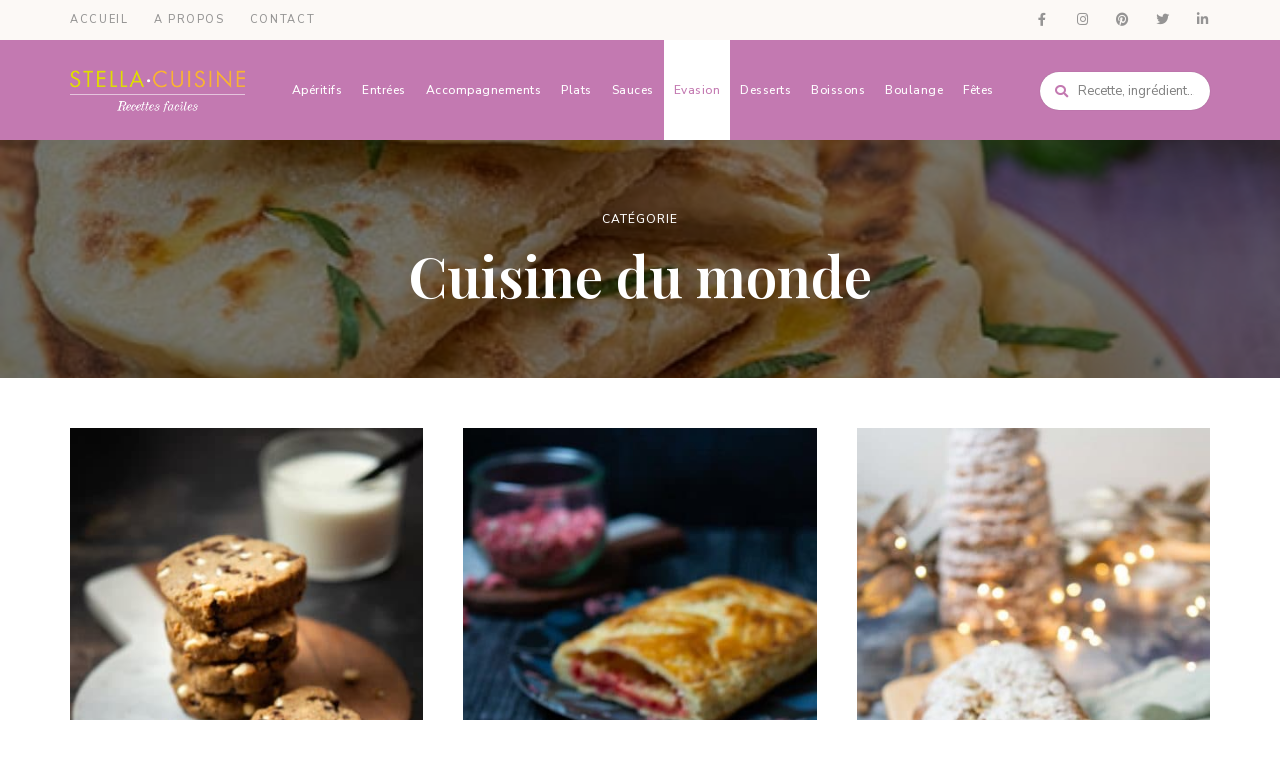

--- FILE ---
content_type: text/html; charset=UTF-8
request_url: https://www.stellacuisine.com/categorie/recettes-salees/cuisine-du-monde/page/3/
body_size: 18590
content:
<!DOCTYPE html>
<html dir="ltr" lang="fr-FR" prefix="og: https://ogp.me/ns#" class="no-js no-svg">
	<head>
		<meta charset="UTF-8">
		<meta name="viewport" content="width=device-width, initial-scale=1">
		<link rel="profile" href="//gmpg.org/xfn/11">
				<title>Cuisine du monde | Recettes faciles, recettes rapides, recettes végétariennes ! - Part 3</title>
	<style>img:is([sizes="auto" i], [sizes^="auto," i]) { contain-intrinsic-size: 3000px 1500px }</style>
	
		<!-- All in One SEO 4.8.4.1 - aioseo.com -->
	<meta name="description" content="- Part 3" />
	<meta name="robots" content="noindex, nofollow, max-image-preview:large" />
	<meta name="google-site-verification" content="httpwww.stellacuisine.com&amp;hl=fr" />
	<link rel="canonical" href="https://www.stellacuisine.com/categorie/cuisine-du-monde/page/3/" />
	<link rel="prev" href="https://www.stellacuisine.com/categorie/recettes-salees/cuisine-du-monde/page/2/" />
	<link rel="next" href="https://www.stellacuisine.com/categorie/recettes-salees/cuisine-du-monde/page/4/" />
	<meta name="generator" content="All in One SEO (AIOSEO) 4.8.4.1" />
		<script type="application/ld+json" class="aioseo-schema">
			{"@context":"https:\/\/schema.org","@graph":[{"@type":"BreadcrumbList","@id":"https:\/\/www.stellacuisine.com\/categorie\/recettes-salees\/cuisine-du-monde\/page\/3\/#breadcrumblist","itemListElement":[{"@type":"ListItem","@id":"https:\/\/www.stellacuisine.com#listItem","position":1,"name":"Accueil","item":"https:\/\/www.stellacuisine.com","nextItem":{"@type":"ListItem","@id":"https:\/\/www.stellacuisine.com\/categorie\/cuisine-du-monde\/#listItem","name":"Cuisine du monde"}},{"@type":"ListItem","@id":"https:\/\/www.stellacuisine.com\/categorie\/cuisine-du-monde\/#listItem","position":2,"name":"Cuisine du monde","item":"https:\/\/www.stellacuisine.com\/categorie\/cuisine-du-monde\/","nextItem":{"@type":"ListItem","@id":"https:\/\/www.stellacuisine.com\/categorie\/recettes-salees\/cuisine-du-monde\/page\/3#listItem","name":"Page 3"},"previousItem":{"@type":"ListItem","@id":"https:\/\/www.stellacuisine.com#listItem","name":"Accueil"}},{"@type":"ListItem","@id":"https:\/\/www.stellacuisine.com\/categorie\/recettes-salees\/cuisine-du-monde\/page\/3#listItem","position":3,"name":"Page 3","previousItem":{"@type":"ListItem","@id":"https:\/\/www.stellacuisine.com\/categorie\/cuisine-du-monde\/#listItem","name":"Cuisine du monde"}}]},{"@type":"CollectionPage","@id":"https:\/\/www.stellacuisine.com\/categorie\/recettes-salees\/cuisine-du-monde\/page\/3\/#collectionpage","url":"https:\/\/www.stellacuisine.com\/categorie\/recettes-salees\/cuisine-du-monde\/page\/3\/","name":"Cuisine du monde | Recettes faciles, recettes rapides, recettes v\u00e9g\u00e9tariennes ! - Part 3","description":"- Part 3","inLanguage":"fr-FR","isPartOf":{"@id":"https:\/\/www.stellacuisine.com\/#website"},"breadcrumb":{"@id":"https:\/\/www.stellacuisine.com\/categorie\/recettes-salees\/cuisine-du-monde\/page\/3\/#breadcrumblist"}},{"@type":"Person","@id":"https:\/\/www.stellacuisine.com\/#person","name":"Stella","image":{"@type":"ImageObject","@id":"https:\/\/www.stellacuisine.com\/categorie\/recettes-salees\/cuisine-du-monde\/page\/3\/#personImage","url":"https:\/\/secure.gravatar.com\/avatar\/f7f274c2063c8d80fe1482b6b1c1de32ccd045991f1fb1dbd6fb82348e8d7e57?s=96&d=mm&r=g","width":96,"height":96,"caption":"Stella"}},{"@type":"WebSite","@id":"https:\/\/www.stellacuisine.com\/#website","url":"https:\/\/www.stellacuisine.com\/","name":"Recettes faciles, recettes rapides, recettes v\u00e9g\u00e9tariennes !","description":"Recettes par Stella Cuisine","inLanguage":"fr-FR","publisher":{"@id":"https:\/\/www.stellacuisine.com\/#person"}}]}
		</script>
		<!-- All in One SEO -->

<link rel='dns-prefetch' href='//fonts.googleapis.com' />
<link rel="alternate" type="application/rss+xml" title="Recettes faciles, recettes rapides, recettes végétariennes ! &raquo; Flux" href="https://www.stellacuisine.com/feed/" />
<link rel="alternate" type="application/rss+xml" title="Recettes faciles, recettes rapides, recettes végétariennes ! &raquo; Flux des commentaires" href="https://www.stellacuisine.com/comments/feed/" />
<link rel="alternate" type="application/rss+xml" title="Recettes faciles, recettes rapides, recettes végétariennes ! &raquo; Flux de la catégorie Cuisine du monde" href="https://www.stellacuisine.com/categorie/cuisine-du-monde/feed/" />
		<!-- This site uses the Google Analytics by MonsterInsights plugin v9.11.1 - Using Analytics tracking - https://www.monsterinsights.com/ -->
							<script src="//www.googletagmanager.com/gtag/js?id=G-SBRBY93ZSP"  data-cfasync="false" data-wpfc-render="false" type="text/javascript" async></script>
			<script data-cfasync="false" data-wpfc-render="false" type="text/javascript">
				var mi_version = '9.11.1';
				var mi_track_user = true;
				var mi_no_track_reason = '';
								var MonsterInsightsDefaultLocations = {"page_location":"https:\/\/www.stellacuisine.com\/categorie\/recettes-salees\/cuisine-du-monde\/page\/3\/"};
								if ( typeof MonsterInsightsPrivacyGuardFilter === 'function' ) {
					var MonsterInsightsLocations = (typeof MonsterInsightsExcludeQuery === 'object') ? MonsterInsightsPrivacyGuardFilter( MonsterInsightsExcludeQuery ) : MonsterInsightsPrivacyGuardFilter( MonsterInsightsDefaultLocations );
				} else {
					var MonsterInsightsLocations = (typeof MonsterInsightsExcludeQuery === 'object') ? MonsterInsightsExcludeQuery : MonsterInsightsDefaultLocations;
				}

								var disableStrs = [
										'ga-disable-G-SBRBY93ZSP',
									];

				/* Function to detect opted out users */
				function __gtagTrackerIsOptedOut() {
					for (var index = 0; index < disableStrs.length; index++) {
						if (document.cookie.indexOf(disableStrs[index] + '=true') > -1) {
							return true;
						}
					}

					return false;
				}

				/* Disable tracking if the opt-out cookie exists. */
				if (__gtagTrackerIsOptedOut()) {
					for (var index = 0; index < disableStrs.length; index++) {
						window[disableStrs[index]] = true;
					}
				}

				/* Opt-out function */
				function __gtagTrackerOptout() {
					for (var index = 0; index < disableStrs.length; index++) {
						document.cookie = disableStrs[index] + '=true; expires=Thu, 31 Dec 2099 23:59:59 UTC; path=/';
						window[disableStrs[index]] = true;
					}
				}

				if ('undefined' === typeof gaOptout) {
					function gaOptout() {
						__gtagTrackerOptout();
					}
				}
								window.dataLayer = window.dataLayer || [];

				window.MonsterInsightsDualTracker = {
					helpers: {},
					trackers: {},
				};
				if (mi_track_user) {
					function __gtagDataLayer() {
						dataLayer.push(arguments);
					}

					function __gtagTracker(type, name, parameters) {
						if (!parameters) {
							parameters = {};
						}

						if (parameters.send_to) {
							__gtagDataLayer.apply(null, arguments);
							return;
						}

						if (type === 'event') {
														parameters.send_to = monsterinsights_frontend.v4_id;
							var hookName = name;
							if (typeof parameters['event_category'] !== 'undefined') {
								hookName = parameters['event_category'] + ':' + name;
							}

							if (typeof MonsterInsightsDualTracker.trackers[hookName] !== 'undefined') {
								MonsterInsightsDualTracker.trackers[hookName](parameters);
							} else {
								__gtagDataLayer('event', name, parameters);
							}
							
						} else {
							__gtagDataLayer.apply(null, arguments);
						}
					}

					__gtagTracker('js', new Date());
					__gtagTracker('set', {
						'developer_id.dZGIzZG': true,
											});
					if ( MonsterInsightsLocations.page_location ) {
						__gtagTracker('set', MonsterInsightsLocations);
					}
										__gtagTracker('config', 'G-SBRBY93ZSP', {"forceSSL":"true","link_attribution":"true"} );
										window.gtag = __gtagTracker;										(function () {
						/* https://developers.google.com/analytics/devguides/collection/analyticsjs/ */
						/* ga and __gaTracker compatibility shim. */
						var noopfn = function () {
							return null;
						};
						var newtracker = function () {
							return new Tracker();
						};
						var Tracker = function () {
							return null;
						};
						var p = Tracker.prototype;
						p.get = noopfn;
						p.set = noopfn;
						p.send = function () {
							var args = Array.prototype.slice.call(arguments);
							args.unshift('send');
							__gaTracker.apply(null, args);
						};
						var __gaTracker = function () {
							var len = arguments.length;
							if (len === 0) {
								return;
							}
							var f = arguments[len - 1];
							if (typeof f !== 'object' || f === null || typeof f.hitCallback !== 'function') {
								if ('send' === arguments[0]) {
									var hitConverted, hitObject = false, action;
									if ('event' === arguments[1]) {
										if ('undefined' !== typeof arguments[3]) {
											hitObject = {
												'eventAction': arguments[3],
												'eventCategory': arguments[2],
												'eventLabel': arguments[4],
												'value': arguments[5] ? arguments[5] : 1,
											}
										}
									}
									if ('pageview' === arguments[1]) {
										if ('undefined' !== typeof arguments[2]) {
											hitObject = {
												'eventAction': 'page_view',
												'page_path': arguments[2],
											}
										}
									}
									if (typeof arguments[2] === 'object') {
										hitObject = arguments[2];
									}
									if (typeof arguments[5] === 'object') {
										Object.assign(hitObject, arguments[5]);
									}
									if ('undefined' !== typeof arguments[1].hitType) {
										hitObject = arguments[1];
										if ('pageview' === hitObject.hitType) {
											hitObject.eventAction = 'page_view';
										}
									}
									if (hitObject) {
										action = 'timing' === arguments[1].hitType ? 'timing_complete' : hitObject.eventAction;
										hitConverted = mapArgs(hitObject);
										__gtagTracker('event', action, hitConverted);
									}
								}
								return;
							}

							function mapArgs(args) {
								var arg, hit = {};
								var gaMap = {
									'eventCategory': 'event_category',
									'eventAction': 'event_action',
									'eventLabel': 'event_label',
									'eventValue': 'event_value',
									'nonInteraction': 'non_interaction',
									'timingCategory': 'event_category',
									'timingVar': 'name',
									'timingValue': 'value',
									'timingLabel': 'event_label',
									'page': 'page_path',
									'location': 'page_location',
									'title': 'page_title',
									'referrer' : 'page_referrer',
								};
								for (arg in args) {
																		if (!(!args.hasOwnProperty(arg) || !gaMap.hasOwnProperty(arg))) {
										hit[gaMap[arg]] = args[arg];
									} else {
										hit[arg] = args[arg];
									}
								}
								return hit;
							}

							try {
								f.hitCallback();
							} catch (ex) {
							}
						};
						__gaTracker.create = newtracker;
						__gaTracker.getByName = newtracker;
						__gaTracker.getAll = function () {
							return [];
						};
						__gaTracker.remove = noopfn;
						__gaTracker.loaded = true;
						window['__gaTracker'] = __gaTracker;
					})();
									} else {
										console.log("");
					(function () {
						function __gtagTracker() {
							return null;
						}

						window['__gtagTracker'] = __gtagTracker;
						window['gtag'] = __gtagTracker;
					})();
									}
			</script>
							<!-- / Google Analytics by MonsterInsights -->
		<style id='classic-theme-styles-inline-css' type='text/css'>
/*! This file is auto-generated */
.wp-block-button__link{color:#fff;background-color:#32373c;border-radius:9999px;box-shadow:none;text-decoration:none;padding:calc(.667em + 2px) calc(1.333em + 2px);font-size:1.125em}.wp-block-file__button{background:#32373c;color:#fff;text-decoration:none}
</style>
<style id='global-styles-inline-css' type='text/css'>
:root{--wp--preset--aspect-ratio--square: 1;--wp--preset--aspect-ratio--4-3: 4/3;--wp--preset--aspect-ratio--3-4: 3/4;--wp--preset--aspect-ratio--3-2: 3/2;--wp--preset--aspect-ratio--2-3: 2/3;--wp--preset--aspect-ratio--16-9: 16/9;--wp--preset--aspect-ratio--9-16: 9/16;--wp--preset--color--black: #000000;--wp--preset--color--cyan-bluish-gray: #abb8c3;--wp--preset--color--white: #ffffff;--wp--preset--color--pale-pink: #f78da7;--wp--preset--color--vivid-red: #cf2e2e;--wp--preset--color--luminous-vivid-orange: #ff6900;--wp--preset--color--luminous-vivid-amber: #fcb900;--wp--preset--color--light-green-cyan: #7bdcb5;--wp--preset--color--vivid-green-cyan: #00d084;--wp--preset--color--pale-cyan-blue: #8ed1fc;--wp--preset--color--vivid-cyan-blue: #0693e3;--wp--preset--color--vivid-purple: #9b51e0;--wp--preset--gradient--vivid-cyan-blue-to-vivid-purple: linear-gradient(135deg,rgba(6,147,227,1) 0%,rgb(155,81,224) 100%);--wp--preset--gradient--light-green-cyan-to-vivid-green-cyan: linear-gradient(135deg,rgb(122,220,180) 0%,rgb(0,208,130) 100%);--wp--preset--gradient--luminous-vivid-amber-to-luminous-vivid-orange: linear-gradient(135deg,rgba(252,185,0,1) 0%,rgba(255,105,0,1) 100%);--wp--preset--gradient--luminous-vivid-orange-to-vivid-red: linear-gradient(135deg,rgba(255,105,0,1) 0%,rgb(207,46,46) 100%);--wp--preset--gradient--very-light-gray-to-cyan-bluish-gray: linear-gradient(135deg,rgb(238,238,238) 0%,rgb(169,184,195) 100%);--wp--preset--gradient--cool-to-warm-spectrum: linear-gradient(135deg,rgb(74,234,220) 0%,rgb(151,120,209) 20%,rgb(207,42,186) 40%,rgb(238,44,130) 60%,rgb(251,105,98) 80%,rgb(254,248,76) 100%);--wp--preset--gradient--blush-light-purple: linear-gradient(135deg,rgb(255,206,236) 0%,rgb(152,150,240) 100%);--wp--preset--gradient--blush-bordeaux: linear-gradient(135deg,rgb(254,205,165) 0%,rgb(254,45,45) 50%,rgb(107,0,62) 100%);--wp--preset--gradient--luminous-dusk: linear-gradient(135deg,rgb(255,203,112) 0%,rgb(199,81,192) 50%,rgb(65,88,208) 100%);--wp--preset--gradient--pale-ocean: linear-gradient(135deg,rgb(255,245,203) 0%,rgb(182,227,212) 50%,rgb(51,167,181) 100%);--wp--preset--gradient--electric-grass: linear-gradient(135deg,rgb(202,248,128) 0%,rgb(113,206,126) 100%);--wp--preset--gradient--midnight: linear-gradient(135deg,rgb(2,3,129) 0%,rgb(40,116,252) 100%);--wp--preset--font-size--small: 13px;--wp--preset--font-size--medium: 20px;--wp--preset--font-size--large: 36px;--wp--preset--font-size--x-large: 42px;--wp--preset--spacing--20: 0.44rem;--wp--preset--spacing--30: 0.67rem;--wp--preset--spacing--40: 1rem;--wp--preset--spacing--50: 1.5rem;--wp--preset--spacing--60: 2.25rem;--wp--preset--spacing--70: 3.38rem;--wp--preset--spacing--80: 5.06rem;--wp--preset--shadow--natural: 6px 6px 9px rgba(0, 0, 0, 0.2);--wp--preset--shadow--deep: 12px 12px 50px rgba(0, 0, 0, 0.4);--wp--preset--shadow--sharp: 6px 6px 0px rgba(0, 0, 0, 0.2);--wp--preset--shadow--outlined: 6px 6px 0px -3px rgba(255, 255, 255, 1), 6px 6px rgba(0, 0, 0, 1);--wp--preset--shadow--crisp: 6px 6px 0px rgba(0, 0, 0, 1);}:where(.is-layout-flex){gap: 0.5em;}:where(.is-layout-grid){gap: 0.5em;}body .is-layout-flex{display: flex;}.is-layout-flex{flex-wrap: wrap;align-items: center;}.is-layout-flex > :is(*, div){margin: 0;}body .is-layout-grid{display: grid;}.is-layout-grid > :is(*, div){margin: 0;}:where(.wp-block-columns.is-layout-flex){gap: 2em;}:where(.wp-block-columns.is-layout-grid){gap: 2em;}:where(.wp-block-post-template.is-layout-flex){gap: 1.25em;}:where(.wp-block-post-template.is-layout-grid){gap: 1.25em;}.has-black-color{color: var(--wp--preset--color--black) !important;}.has-cyan-bluish-gray-color{color: var(--wp--preset--color--cyan-bluish-gray) !important;}.has-white-color{color: var(--wp--preset--color--white) !important;}.has-pale-pink-color{color: var(--wp--preset--color--pale-pink) !important;}.has-vivid-red-color{color: var(--wp--preset--color--vivid-red) !important;}.has-luminous-vivid-orange-color{color: var(--wp--preset--color--luminous-vivid-orange) !important;}.has-luminous-vivid-amber-color{color: var(--wp--preset--color--luminous-vivid-amber) !important;}.has-light-green-cyan-color{color: var(--wp--preset--color--light-green-cyan) !important;}.has-vivid-green-cyan-color{color: var(--wp--preset--color--vivid-green-cyan) !important;}.has-pale-cyan-blue-color{color: var(--wp--preset--color--pale-cyan-blue) !important;}.has-vivid-cyan-blue-color{color: var(--wp--preset--color--vivid-cyan-blue) !important;}.has-vivid-purple-color{color: var(--wp--preset--color--vivid-purple) !important;}.has-black-background-color{background-color: var(--wp--preset--color--black) !important;}.has-cyan-bluish-gray-background-color{background-color: var(--wp--preset--color--cyan-bluish-gray) !important;}.has-white-background-color{background-color: var(--wp--preset--color--white) !important;}.has-pale-pink-background-color{background-color: var(--wp--preset--color--pale-pink) !important;}.has-vivid-red-background-color{background-color: var(--wp--preset--color--vivid-red) !important;}.has-luminous-vivid-orange-background-color{background-color: var(--wp--preset--color--luminous-vivid-orange) !important;}.has-luminous-vivid-amber-background-color{background-color: var(--wp--preset--color--luminous-vivid-amber) !important;}.has-light-green-cyan-background-color{background-color: var(--wp--preset--color--light-green-cyan) !important;}.has-vivid-green-cyan-background-color{background-color: var(--wp--preset--color--vivid-green-cyan) !important;}.has-pale-cyan-blue-background-color{background-color: var(--wp--preset--color--pale-cyan-blue) !important;}.has-vivid-cyan-blue-background-color{background-color: var(--wp--preset--color--vivid-cyan-blue) !important;}.has-vivid-purple-background-color{background-color: var(--wp--preset--color--vivid-purple) !important;}.has-black-border-color{border-color: var(--wp--preset--color--black) !important;}.has-cyan-bluish-gray-border-color{border-color: var(--wp--preset--color--cyan-bluish-gray) !important;}.has-white-border-color{border-color: var(--wp--preset--color--white) !important;}.has-pale-pink-border-color{border-color: var(--wp--preset--color--pale-pink) !important;}.has-vivid-red-border-color{border-color: var(--wp--preset--color--vivid-red) !important;}.has-luminous-vivid-orange-border-color{border-color: var(--wp--preset--color--luminous-vivid-orange) !important;}.has-luminous-vivid-amber-border-color{border-color: var(--wp--preset--color--luminous-vivid-amber) !important;}.has-light-green-cyan-border-color{border-color: var(--wp--preset--color--light-green-cyan) !important;}.has-vivid-green-cyan-border-color{border-color: var(--wp--preset--color--vivid-green-cyan) !important;}.has-pale-cyan-blue-border-color{border-color: var(--wp--preset--color--pale-cyan-blue) !important;}.has-vivid-cyan-blue-border-color{border-color: var(--wp--preset--color--vivid-cyan-blue) !important;}.has-vivid-purple-border-color{border-color: var(--wp--preset--color--vivid-purple) !important;}.has-vivid-cyan-blue-to-vivid-purple-gradient-background{background: var(--wp--preset--gradient--vivid-cyan-blue-to-vivid-purple) !important;}.has-light-green-cyan-to-vivid-green-cyan-gradient-background{background: var(--wp--preset--gradient--light-green-cyan-to-vivid-green-cyan) !important;}.has-luminous-vivid-amber-to-luminous-vivid-orange-gradient-background{background: var(--wp--preset--gradient--luminous-vivid-amber-to-luminous-vivid-orange) !important;}.has-luminous-vivid-orange-to-vivid-red-gradient-background{background: var(--wp--preset--gradient--luminous-vivid-orange-to-vivid-red) !important;}.has-very-light-gray-to-cyan-bluish-gray-gradient-background{background: var(--wp--preset--gradient--very-light-gray-to-cyan-bluish-gray) !important;}.has-cool-to-warm-spectrum-gradient-background{background: var(--wp--preset--gradient--cool-to-warm-spectrum) !important;}.has-blush-light-purple-gradient-background{background: var(--wp--preset--gradient--blush-light-purple) !important;}.has-blush-bordeaux-gradient-background{background: var(--wp--preset--gradient--blush-bordeaux) !important;}.has-luminous-dusk-gradient-background{background: var(--wp--preset--gradient--luminous-dusk) !important;}.has-pale-ocean-gradient-background{background: var(--wp--preset--gradient--pale-ocean) !important;}.has-electric-grass-gradient-background{background: var(--wp--preset--gradient--electric-grass) !important;}.has-midnight-gradient-background{background: var(--wp--preset--gradient--midnight) !important;}.has-small-font-size{font-size: var(--wp--preset--font-size--small) !important;}.has-medium-font-size{font-size: var(--wp--preset--font-size--medium) !important;}.has-large-font-size{font-size: var(--wp--preset--font-size--large) !important;}.has-x-large-font-size{font-size: var(--wp--preset--font-size--x-large) !important;}
:where(.wp-block-post-template.is-layout-flex){gap: 1.25em;}:where(.wp-block-post-template.is-layout-grid){gap: 1.25em;}
:where(.wp-block-columns.is-layout-flex){gap: 2em;}:where(.wp-block-columns.is-layout-grid){gap: 2em;}
:root :where(.wp-block-pullquote){font-size: 1.5em;line-height: 1.6;}
</style>
<style id='akismet-widget-style-inline-css' type='text/css'>

			.a-stats {
				--akismet-color-mid-green: #357b49;
				--akismet-color-white: #fff;
				--akismet-color-light-grey: #f6f7f7;

				max-width: 350px;
				width: auto;
			}

			.a-stats * {
				all: unset;
				box-sizing: border-box;
			}

			.a-stats strong {
				font-weight: 600;
			}

			.a-stats a.a-stats__link,
			.a-stats a.a-stats__link:visited,
			.a-stats a.a-stats__link:active {
				background: var(--akismet-color-mid-green);
				border: none;
				box-shadow: none;
				border-radius: 8px;
				color: var(--akismet-color-white);
				cursor: pointer;
				display: block;
				font-family: -apple-system, BlinkMacSystemFont, 'Segoe UI', 'Roboto', 'Oxygen-Sans', 'Ubuntu', 'Cantarell', 'Helvetica Neue', sans-serif;
				font-weight: 500;
				padding: 12px;
				text-align: center;
				text-decoration: none;
				transition: all 0.2s ease;
			}

			/* Extra specificity to deal with TwentyTwentyOne focus style */
			.widget .a-stats a.a-stats__link:focus {
				background: var(--akismet-color-mid-green);
				color: var(--akismet-color-white);
				text-decoration: none;
			}

			.a-stats a.a-stats__link:hover {
				filter: brightness(110%);
				box-shadow: 0 4px 12px rgba(0, 0, 0, 0.06), 0 0 2px rgba(0, 0, 0, 0.16);
			}

			.a-stats .count {
				color: var(--akismet-color-white);
				display: block;
				font-size: 1.5em;
				line-height: 1.4;
				padding: 0 13px;
				white-space: nowrap;
			}
		
</style>
<link rel='stylesheet' id='wpo_min-header-0-css' href='https://www.stellacuisine.com/wp-content/cache/wpo-minify/1752423326/assets/wpo-minify-header-42445199.min.css' type='text/css' media='all' />
<script type="text/javascript" src="https://www.stellacuisine.com/wp-content/cache/wpo-minify/1752423326/assets/wpo-minify-header-f5531413.min.js" id="wpo_min-header-0-js"></script>
<!--[if lt IE 9]>
<script type="text/javascript" src="https://www.stellacuisine.com/wp-content/themes/tinysalt/assets/js/libs/html5shiv.min.js" id="html5shiv-js"></script>
<![endif]-->
<script type="text/javascript" src="https://www.stellacuisine.com/wp-content/cache/wpo-minify/1752423326/assets/wpo-minify-header-59b60ed4.min.js" id="wpo_min-header-2-js" async="async" data-wp-strategy="async"></script>
<link rel="https://api.w.org/" href="https://www.stellacuisine.com/wp-json/" /><link rel="alternate" title="JSON" type="application/json" href="https://www.stellacuisine.com/wp-json/wp/v2/categories/22" /><link rel="EditURI" type="application/rsd+xml" title="RSD" href="https://www.stellacuisine.com/xmlrpc.php?rsd" />
<meta name="generator" content="WordPress 6.8.3" />
<style type="text/css"> html body .wprm-recipe-container .wprm-recipe { font-size: 14px; } html body .wprm-recipe-container .wprm-recipe { font-family: 'Nunito Sans'; } html body .wprm-recipe-container .wprm-recipe p { font-family: 'Nunito Sans'; } html body .wprm-recipe-container .wprm-recipe li { font-family: 'Nunito Sans'; } html body .wprm-recipe-container .wprm-recipe .wprm-recipe-name { font-family: 'Playfair Display'; } html body .wprm-recipe-container .wprm-recipe .wprm-recipe-header { font-family: 'Playfair Display'; } html body .wprm-recipe-container { color: #666666; } html body .wprm-recipe-container a.wprm-recipe-print { color: #666666; } html body .wprm-recipe-container a.wprm-recipe-print:hover { color: #666666; } html body .wprm-recipe-container .wprm-recipe { background-color: #fcf9f6; } html body .wprm-recipe-container .wprm-recipe { border-color: #f5eade; } html body .wprm-recipe-container .wprm-recipe-tastefully-simple .wprm-recipe-time-container { border-color: #f5eade; } html body .wprm-recipe-container .wprm-recipe .wprm-color-border { border-color: #f5eade; } html body .wprm-recipe-container a { color: #a8cf38; } html body .wprm-recipe-container .wprm-recipe-tastefully-simple .wprm-recipe-name { color: #b565a7; } html body .wprm-recipe-container .wprm-recipe-tastefully-simple .wprm-recipe-header { color: #b565a7; } html body .wprm-recipe-container h1 { color: #b565a7; } html body .wprm-recipe-container h2 { color: #b565a7; } html body .wprm-recipe-container h3 { color: #b565a7; } html body .wprm-recipe-container h4 { color: #b565a7; } html body .wprm-recipe-container h5 { color: #b565a7; } html body .wprm-recipe-container h6 { color: #b565a7; } html body .wprm-recipe-container svg path { fill: #343434; } html body .wprm-recipe-container svg rect { fill: #343434; } html body .wprm-recipe-container svg polygon { stroke: #343434; } html body .wprm-recipe-container .wprm-rating-star-full svg polygon { fill: #343434; } html body .wprm-recipe-container .wprm-recipe .wprm-color-accent { background-color: #2c3e50; } html body .wprm-recipe-container .wprm-recipe .wprm-color-accent { color: #ffffff; } html body .wprm-recipe-container .wprm-recipe .wprm-color-accent a.wprm-recipe-print { color: #ffffff; } html body .wprm-recipe-container .wprm-recipe .wprm-color-accent a.wprm-recipe-print:hover { color: #ffffff; } html body .wprm-recipe-container .wprm-recipe-colorful .wprm-recipe-header { background-color: #2c3e50; } html body .wprm-recipe-container .wprm-recipe-colorful .wprm-recipe-header { color: #ffffff; } html body .wprm-recipe-container .wprm-recipe-colorful .wprm-recipe-meta > div { background-color: #3498db; } html body .wprm-recipe-container .wprm-recipe-colorful .wprm-recipe-meta > div { color: #ffffff; } html body .wprm-recipe-container .wprm-recipe-colorful .wprm-recipe-meta > div a.wprm-recipe-print { color: #ffffff; } html body .wprm-recipe-container .wprm-recipe-colorful .wprm-recipe-meta > div a.wprm-recipe-print:hover { color: #ffffff; } .wprm-rating-star svg polygon { stroke: #343434; } .wprm-rating-star.wprm-rating-star-full svg polygon { fill: #343434; } html body .wprm-recipe-container .wprm-recipe-instruction-image { text-align: left; } html body .wprm-recipe-container li.wprm-recipe-ingredient { list-style-type: disc; } html body .wprm-recipe-container li.wprm-recipe-instruction { list-style-type: disc; } .tippy-box[data-theme~="wprm"] { background-color: #333333; color: #FFFFFF; } .tippy-box[data-theme~="wprm"][data-placement^="top"] > .tippy-arrow::before { border-top-color: #333333; } .tippy-box[data-theme~="wprm"][data-placement^="bottom"] > .tippy-arrow::before { border-bottom-color: #333333; } .tippy-box[data-theme~="wprm"][data-placement^="left"] > .tippy-arrow::before { border-left-color: #333333; } .tippy-box[data-theme~="wprm"][data-placement^="right"] > .tippy-arrow::before { border-right-color: #333333; } .tippy-box[data-theme~="wprm"] a { color: #FFFFFF; } .wprm-comment-rating svg { width: 18px !important; height: 18px !important; } img.wprm-comment-rating { width: 90px !important; height: 18px !important; } body { --comment-rating-star-color: #343434; } body { --wprm-popup-font-size: 16px; } body { --wprm-popup-background: #ffffff; } body { --wprm-popup-title: #000000; } body { --wprm-popup-content: #444444; } body { --wprm-popup-button-background: #444444; } body { --wprm-popup-button-text: #ffffff; }.wprm-recipe-instruction-text, .wprm-print .wprm-recipe-tastefully-simple .wprm-recipe-ingredients li, .wprm-recipe-container .wprm-recipe-tastefully-simple .wprm-recipe-ingredients li .wprm-recipe-summary .wprm-recipe-details-name wprm-recipe-servings-name {
font-family:'Lato';
}

.wprm-recipe-instruction-group-name {
padding:15px !important;
background-color:#F5EADE !important;
font-weight:700 !important;
margin-top:20px !important;
}
.wprm-recipe-container .wprm-recipe .wprm-recipe-header .wprm-color-header {
font-family:'Roboto Slab' !important;
}

.wprm-recipe-group-name {
padding:15px !important;
background-color:#F5EADE !important;
font-weight:700 !important;
margin-top:20px !important;
}

.wprm-recipe-notes-container {
font-family:'Lato';
}

.wprm-print .wprm-recipe-tastefully-simple .wprm-recipe-group-name, .wprm-recipe-container .wprm-recipe-tastefully-simple .wprm-recipe-group-name {
font-family:'Roboto Slab';
}

.wprm-print .wprm-recipe-tastefully-simple li, .wprm-print .wprm-recipe-tastefully-simple p, .wprm-recipe-container .wprm-recipe-tastefully-simple li, .wprm-recipe-container .wprm-recipe-tastefully-simple p {
font-family:'Lato';
}

.wprm-print .wprm-recipe-tastefully-simple .wprm-recipe-header, .wprm-recipe-container .wprm-recipe-tastefully-simple .wprm-recipe-header {
margin-bottom:0px !important;
}

.wprm-recipe-name {
font-size:20px;
}

.wprm-recipe-ingredients-container {
display:inline-block;
width:100%;
}
</style><style type="text/css">.wprm-glossary-term {color: #5A822B;text-decoration: underline;cursor: help;}</style><style>.mc4wp-checkbox-wp-comment-form{clear:both;width:auto;display:block;position:static}.mc4wp-checkbox-wp-comment-form input{float:none;vertical-align:middle;-webkit-appearance:checkbox;width:auto;max-width:21px;margin:0 6px 0 0;padding:0;position:static;display:inline-block!important}.mc4wp-checkbox-wp-comment-form label{float:none;cursor:pointer;width:auto;margin:0 0 16px;display:block;position:static}</style>				<style type="text/css" id="custom-background-css">
					body.custom-background #page { background-color: #ffffff; }
				</style>		<style type="text/css" id="wp-custom-css">
			.site-header .primary-menu>li.current-menu-ancestor>a, .site-header .primary-menu>li.current-menu-item>a {
background-color:white !important;
}		</style>
		<style id="kirki-inline-styles"></style>		
		
		
		<!-- Moneytizer -->
		
		<!-- Quantcast Choice. Consent Manager Tag v2.0 (for TCF 2.0) -->
			<!-- Quantcast Choice. Consent Manager Tag v2.0 (for TCF 2.0) -->

<!-- InMobi Choice. Consent Manager Tag v3.0 (for TCF 2.2) -->
<script type="text/javascript" async=true>
(function() {
  var host = "www.themoneytizer.com";
  var element = document.createElement('script');
  var firstScript = document.getElementsByTagName('script')[0];
  var url = 'https://cmp.inmobi.com'
    .concat('/choice/', '6Fv0cGNfc_bw8', '/', host, '/choice.js?tag_version=V3');
  var uspTries = 0;
  var uspTriesLimit = 3;
  element.async = true;
  element.type = 'text/javascript';
  element.src = url;

  firstScript.parentNode.insertBefore(element, firstScript);

  function makeStub() {
    var TCF_LOCATOR_NAME = '__tcfapiLocator';
    var queue = [];
    var win = window;
    var cmpFrame;

    function addFrame() {
      var doc = win.document;
      var otherCMP = !!(win.frames[TCF_LOCATOR_NAME]);

      if (!otherCMP) {
        if (doc.body) {
          var iframe = doc.createElement('iframe');

          iframe.style.cssText = 'display:none';
          iframe.name = TCF_LOCATOR_NAME;
          doc.body.appendChild(iframe);
        } else {
          setTimeout(addFrame, 5);
        }
      }
      return !otherCMP;
    }

    function tcfAPIHandler() {
      var gdprApplies;
      var args = arguments;

      if (!args.length) {
        return queue;
      } else if (args[0] === 'setGdprApplies') {
        if (
          args.length > 3 &&
          args[2] === 2 &&
          typeof args[3] === 'boolean'
        ) {
          gdprApplies = args[3];
          if (typeof args[2] === 'function') {
            args[2]('set', true);
          }
        }
      } else if (args[0] === 'ping') {
        var retr = {
          gdprApplies: gdprApplies,
          cmpLoaded: false,
          cmpStatus: 'stub'
        };

        if (typeof args[2] === 'function') {
          args[2](retr);
        }
      } else {
        if(args[0] === 'init' && typeof args[3] === 'object') {
          args[3] = Object.assign(args[3], { tag_version: 'V3' });
        }
        queue.push(args);
      }
    }

    function postMessageEventHandler(event) {
      var msgIsString = typeof event.data === 'string';
      var json = {};

      try {
        if (msgIsString) {
          json = JSON.parse(event.data);
        } else {
          json = event.data;
        }
      } catch (ignore) {}

      var payload = json.__tcfapiCall;

      if (payload) {
        window.__tcfapi(
          payload.command,
          payload.version,
          function(retValue, success) {
            var returnMsg = {
              __tcfapiReturn: {
                returnValue: retValue,
                success: success,
                callId: payload.callId
              }
            };
            if (msgIsString) {
              returnMsg = JSON.stringify(returnMsg);
            }
            if (event && event.source && event.source.postMessage) {
              event.source.postMessage(returnMsg, '*');
            }
          },
          payload.parameter
        );
      }
    }

    while (win) {
      try {
        if (win.frames[TCF_LOCATOR_NAME]) {
          cmpFrame = win;
          break;
        }
      } catch (ignore) {}

      if (win === window.top) {
        break;
      }
      win = win.parent;
    }
    if (!cmpFrame) {
      addFrame();
      win.__tcfapi = tcfAPIHandler;
      win.addEventListener('message', postMessageEventHandler, false);
    }
  };

  makeStub();

  var uspStubFunction = function() {
    var arg = arguments;
    if (typeof window.__uspapi !== uspStubFunction) {
      setTimeout(function() {
        if (typeof window.__uspapi !== 'undefined') {
          window.__uspapi.apply(window.__uspapi, arg);
        }
      }, 500);
    }
  };

  var checkIfUspIsReady = function() {
    uspTries++;
    if (window.__uspapi === uspStubFunction && uspTries < uspTriesLimit) {
      console.warn('USP is not accessible');
    } else {
      clearInterval(uspInterval);
    }
  };

  if (typeof window.__uspapi === 'undefined') {
    window.__uspapi = uspStubFunction;
    var uspInterval = setInterval(checkIfUspIsReady, 6000);
  }
})();
</script>
<!-- End InMobi Choice. Consent Manager Tag v3.0 (for TCF 2.2) -->
<!-- End Quantcast Choice. Consent Manager Tag v2.0 (for TCF 2.0) -->
			<!-- End Quantcast Choice. Consent Manager Tag v2.0 (for TCF 2.0) -->

	</head>

	<body class="archive paged category category-cuisine-du-monde category-22 custom-background wp-custom-logo wp-embed-responsive paged-3 category-paged-3 wp-theme-tinysalt light-color">

		
						<div id="page">
			<header id="masthead" class="site-header site-header-layout-2 light-color show-top-bar show-social mobile-search" data-sticky="sticky-scroll-up">        <div class="header-top-bar">
            <div class="container"><nav id="secondary-navigation" class="secondary-navigation"><ul id="menu-secondary-menu" class="secondary-menu"><li id="menu-item-8430" class="menu-item menu-item-type-custom menu-item-object-custom menu-item-home menu-item-8430"><a href="https://www.stellacuisine.com/">Accueil</a></li>
<li id="menu-item-8431" class="menu-item menu-item-type-post_type menu-item-object-page menu-item-8431"><a href="https://www.stellacuisine.com/a-propos/">A propos</a></li>
<li id="menu-item-8432" class="menu-item menu-item-type-post_type menu-item-object-page menu-item-8432"><a href="https://www.stellacuisine.com/contact/">Contact</a></li>
</ul></nav><nav class="social-navigation"><ul id="menu-social-menu" class="social-nav menu"><li id="menu-item-8415" class="menu-item menu-item-type-custom menu-item-object-custom menu-item-8415"><a href="https://www.facebook.com/stellacuisine">Facebook</a></li>
<li id="menu-item-8416" class="menu-item menu-item-type-custom menu-item-object-custom menu-item-8416"><a href="https://www.instagram.com/stellacuisine">Instagram</a></li>
<li id="menu-item-8417" class="menu-item menu-item-type-custom menu-item-object-custom menu-item-8417"><a href="https://www.pinterest.com/stellacuisine">Pinterest</a></li>
<li id="menu-item-8418" class="menu-item menu-item-type-custom menu-item-object-custom menu-item-8418"><a href="https://www.twitter.com/stellacuisine">Twitter</a></li>
<li id="menu-item-8419" class="menu-item menu-item-type-custom menu-item-object-custom menu-item-8419"><a href="https://www.linkedin.com/in/stellagraphiste/">LinkedIn</a></li>
</ul></nav>            </div>
        </div>	
    <div class="site-header-main">
        <div class="container">
            <!-- .site-branding -->
            <div class="header-section branding header-left">
                <div class="site-branding hide-title-tagline">
                    <a href="https://www.stellacuisine.com/" class="custom-logo-link" rel="home"><img width="175" height="50" src="https://www.stellacuisine.com/wp-content/uploads/logo-stellacuisine-recettesfaciles-2.png" class="custom-logo" alt="Recettes faciles, recettes rapides, recettes végétariennes !" decoding="async" srcset="https://www.stellacuisine.com/wp-content/uploads/logo-stellacuisine-recettesfaciles-2.png 317w, https://www.stellacuisine.com/wp-content/uploads/logo-stellacuisine-recettesfaciles-2-125x35.png 125w" sizes="(max-width: 175px) 100vw, 175px" /></a>                    <p class="site-title">
                        <a href="https://www.stellacuisine.com/" rel="home">Recettes faciles, recettes rapides, recettes végétariennes !</a>
                    </p>                        <p class="site-description">Recettes par Stella Cuisine</p>                 </div>
            </div> <!-- end of .site-branding -->
                                    <div class="header-section menu"><nav id="site-navigation" class="main-navigation"><ul id="menu-main-menu" class="primary-menu"><li id="menu-item-1197" class="aperitif menu-item menu-item-type-taxonomy menu-item-object-category menu-item-1197"><a href="https://www.stellacuisine.com/categorie/recettes-salees/aperitifs-apero/">Apéritifs</a></li>
<li id="menu-item-1195" class="entrees menu-item menu-item-type-taxonomy menu-item-object-category menu-item-1195"><a href="https://www.stellacuisine.com/categorie/recettes-salees/entrees/">Entrées</a></li>
<li id="menu-item-1933" class="accompagnements menu-item menu-item-type-taxonomy menu-item-object-category menu-item-1933"><a href="https://www.stellacuisine.com/categorie/recettes-salees/accompagnements/">Accompagnements</a></li>
<li id="menu-item-1192" class="plats menu-item menu-item-type-taxonomy menu-item-object-category menu-item-1192"><a href="https://www.stellacuisine.com/categorie/plats/">Plats</a></li>
<li id="menu-item-1934" class="sauces menu-item menu-item-type-taxonomy menu-item-object-category menu-item-1934"><a href="https://www.stellacuisine.com/categorie/recettes-salees/sauces/">Sauces</a></li>
<li id="menu-item-1946" class="monde menu-item menu-item-type-taxonomy menu-item-object-category current-menu-item menu-item-1946"><a href="https://www.stellacuisine.com/categorie/cuisine-du-monde/" aria-current="page">Evasion</a></li>
<li id="menu-item-1193" class="desserts menu-item menu-item-type-taxonomy menu-item-object-category menu-item-1193"><a href="https://www.stellacuisine.com/categorie/recettes-sucrees/desserts/">Desserts</a></li>
<li id="menu-item-3916" class="boissons menu-item menu-item-type-taxonomy menu-item-object-category menu-item-3916"><a href="https://www.stellacuisine.com/categorie/boissons/">Boissons</a></li>
<li id="menu-item-1935" class="boulange menu-item menu-item-type-taxonomy menu-item-object-category menu-item-1935"><a href="https://www.stellacuisine.com/categorie/boulange/">Boulange</a></li>
<li id="menu-item-8153" class="menu-item menu-item-type-taxonomy menu-item-object-category menu-item-8153"><a href="https://www.stellacuisine.com/categorie/noel-nouvel-an/">Fêtes</a></li>
</ul></nav></div>            <div class="header-section header-right">
                <div class="search">
    <form role="search" method="get" action="https://www.stellacuisine.com/">
        <i class="fa fa-search"></i><input type="search" placeholder="Recette, ingrédient..." class="search-input" autocomplete="off" name="s">
            </form>
</div>
                <div class="site-header-search">
	<span class="toggle-button"><span class="screen-reader-text">Search</span></span>
</div>
                <button id="menu-toggle" class="menu-toggle">Menu</button>
            </div>
        </div>
    </div><!-- .site-header-main -->
</header>


			<!-- #content -->
			<div id="content"  class="site-content"><header class="page-header">					<div class="page-header-bg" style="background-image: url(https://www.stellacuisine.com/wp-content/uploads/recette-naans-fromage-facile-stellacuisine2.jpg);"></div> 	<div class="page-header-text">
        <span>Catégorie</span>
		<h1 class="page-title">Cuisine du monde</h1>
        	</div>
</header>

<div class="main">
	<div class="container">
		<div id="primary" class="primary content-area">
							<div class="posts layout-masonry style-normal column-3">
					<div class="posts-wrapper">
<div class="masonry-column"><article class="post-8369 post type-post status-publish format-standard has-post-thumbnail hentry category-biscuits category-cuisine-du-monde category-etats-unis category-gourmandises category-recettes-sucrees" data-post-id="8369">	     	<div class="featured-img">            <a href="https://www.stellacuisine.com/ultimate-cookies-beurre-cacahuetes/"><img width="370" height="555" src="https://www.stellacuisine.com/wp-content/uploads/recette-cookies-beurre-cacahuetes-chocolat-facile-delicieux-chewie-cookie_stellacuisine-1-370x555.jpg" class="attachment-tinysalt_370 size-tinysalt_370 wp-post-image image-layout-masonry-column-3" alt="Recette d&#039;Ultimate Cookies, au beurre de cacahuètes. Recette facile et ultime de cookies fondants, chewy cookies aux pépites de chocolat. Beurre noisette et beurre de cacahuètes pour des cookies fondants au goût torréfié !" decoding="async" fetchpriority="high" srcset="https://www.stellacuisine.com/wp-content/uploads/recette-cookies-beurre-cacahuetes-chocolat-facile-delicieux-chewie-cookie_stellacuisine-1-370x555.jpg 370w, https://www.stellacuisine.com/wp-content/uploads/recette-cookies-beurre-cacahuetes-chocolat-facile-delicieux-chewie-cookie_stellacuisine-1-400x600.jpg 400w, https://www.stellacuisine.com/wp-content/uploads/recette-cookies-beurre-cacahuetes-chocolat-facile-delicieux-chewie-cookie_stellacuisine-1-683x1024.jpg 683w, https://www.stellacuisine.com/wp-content/uploads/recette-cookies-beurre-cacahuetes-chocolat-facile-delicieux-chewie-cookie_stellacuisine-1-768x1152.jpg 768w, https://www.stellacuisine.com/wp-content/uploads/recette-cookies-beurre-cacahuetes-chocolat-facile-delicieux-chewie-cookie_stellacuisine-1-780x1170.jpg 780w, https://www.stellacuisine.com/wp-content/uploads/recette-cookies-beurre-cacahuetes-chocolat-facile-delicieux-chewie-cookie_stellacuisine-1-600x900.jpg 600w, https://www.stellacuisine.com/wp-content/uploads/recette-cookies-beurre-cacahuetes-chocolat-facile-delicieux-chewie-cookie_stellacuisine-1-550x825.jpg 550w, https://www.stellacuisine.com/wp-content/uploads/recette-cookies-beurre-cacahuetes-chocolat-facile-delicieux-chewie-cookie_stellacuisine-1-255x383.jpg 255w, https://www.stellacuisine.com/wp-content/uploads/recette-cookies-beurre-cacahuetes-chocolat-facile-delicieux-chewie-cookie_stellacuisine-1.jpg 800w" sizes="(max-width: 1366px) 353px, 433px" /></a>        <div class="overlay-label time">
    		<a href="https://www.stellacuisine.com/ultimate-cookies-beurre-cacahuetes/">
    			<time class="published" datetime="2021-04-14T09:00:00+02:00">14 avril 2021</time>
    		</a>
    	</div> 			<div class="overlay-label like post-like loftocean-like-meta" data-post-id="8369" data-like-count="0">
				<i class="fas fa-heart"></i>
			</div>	    	</div>    	<div class="post-content">
    		<header class="post-header">
    			<h2 class="post-title">
    				<a href="https://www.stellacuisine.com/ultimate-cookies-beurre-cacahuetes/">Ultimate Cookies, au beurre de cacahuètes</a>
    			</h2>
                    						<div class="cat-links"><a href="https://www.stellacuisine.com/categorie/recettes-sucrees/biscuits/" rel="tag">Biscuits</a> / <a href="https://www.stellacuisine.com/categorie/cuisine-du-monde/" rel="tag">Cuisine du monde</a> / <a href="https://www.stellacuisine.com/categorie/cuisine-du-monde/etats-unis/" rel="tag">Etats-Unis</a> / <a href="https://www.stellacuisine.com/categorie/recettes-sucrees/gourmandises/" rel="tag">Gourmandises</a> / <a href="https://www.stellacuisine.com/categorie/recettes-sucrees/" rel="tag">Recettes sucrées</a></div>				            <div class="meta">
                <div class="meta-item comment-count">
                    <a href="https://www.stellacuisine.com/ultimate-cookies-beurre-cacahuetes/#comments"><i class="fas fa-comments"></i> 0</a>
                </div>
            </div>    		</header>		<div class="post-excerpt"><p>Cela fait désormais des années que je perfectionne mes recettes les plus simples, et que je cherche à les faire évoluer selon mes goûts. J&rsquo;ai &#8230;</p>
</div> 	    		<footer class="post-footer">		<div class="more-btn">
			<a class="read-more-btn" href="https://www.stellacuisine.com/ultimate-cookies-beurre-cacahuetes/"><span>Voir la recette</span></a>
		</div> </footer>    	</div></article>

<article class="post-8316 post type-post status-publish format-standard has-post-thumbnail hentry category-boulange category-cuisine-du-monde category-desserts category-epiphanie category-gourmandises category-noel-nouvel-an category-recettes-sucrees category-terroir-et-specialites-francaises" data-post-id="8316">	     	<div class="featured-img">            <a href="https://www.stellacuisine.com/galette-rois-pralines-roses/"><img width="370" height="555" src="https://www.stellacuisine.com/wp-content/uploads/recette-galette-rois-pralines-roses-creme-amandes-facile-epiphanie-stellacuisine.jpg" class="attachment-tinysalt_370 size-tinysalt_370 wp-post-image image-layout-masonry-column-3" alt="Recette de Galette des rois aux pralines roses" decoding="async" srcset="https://www.stellacuisine.com/wp-content/uploads/recette-galette-rois-pralines-roses-creme-amandes-facile-epiphanie-stellacuisine.jpg 1200w, https://www.stellacuisine.com/wp-content/uploads/recette-galette-rois-pralines-roses-creme-amandes-facile-epiphanie-stellacuisine-400x600.jpg 400w, https://www.stellacuisine.com/wp-content/uploads/recette-galette-rois-pralines-roses-creme-amandes-facile-epiphanie-stellacuisine-683x1024.jpg 683w, https://www.stellacuisine.com/wp-content/uploads/recette-galette-rois-pralines-roses-creme-amandes-facile-epiphanie-stellacuisine-768x1152.jpg 768w, https://www.stellacuisine.com/wp-content/uploads/recette-galette-rois-pralines-roses-creme-amandes-facile-epiphanie-stellacuisine-1024x1536.jpg 1024w, https://www.stellacuisine.com/wp-content/uploads/recette-galette-rois-pralines-roses-creme-amandes-facile-epiphanie-stellacuisine-580x870.jpg 580w, https://www.stellacuisine.com/wp-content/uploads/recette-galette-rois-pralines-roses-creme-amandes-facile-epiphanie-stellacuisine-1140x1710.jpg 1140w" sizes="(max-width: 1366px) 353px, 433px" /></a>        <div class="overlay-label time">
    		<a href="https://www.stellacuisine.com/galette-rois-pralines-roses/">
    			<time class="published" datetime="2021-01-03T12:39:58+02:00">3 janvier 2021</time>
    		</a>
    	</div> 			<div class="overlay-label like post-like loftocean-like-meta" data-post-id="8316" data-like-count="0">
				<i class="fas fa-heart"></i>
			</div>	    	</div>    	<div class="post-content">
    		<header class="post-header">
    			<h2 class="post-title">
    				<a href="https://www.stellacuisine.com/galette-rois-pralines-roses/">Galette des rois aux pralines roses</a>
    			</h2>
                    						<div class="cat-links"><a href="https://www.stellacuisine.com/categorie/boulange/" rel="tag">Boulange</a> / <a href="https://www.stellacuisine.com/categorie/cuisine-du-monde/" rel="tag">Cuisine du monde</a> / <a href="https://www.stellacuisine.com/categorie/recettes-sucrees/desserts/" rel="tag">Desserts</a> / <a href="https://www.stellacuisine.com/categorie/noel-nouvel-an/epiphanie/" rel="tag">Epiphanie</a> / <a href="https://www.stellacuisine.com/categorie/recettes-sucrees/gourmandises/" rel="tag">Gourmandises</a> / <a href="https://www.stellacuisine.com/categorie/noel-nouvel-an/" rel="tag">Recettes de fêtes</a> / <a href="https://www.stellacuisine.com/categorie/recettes-sucrees/" rel="tag">Recettes sucrées</a> / <a href="https://www.stellacuisine.com/categorie/cuisine-du-monde/terroir-et-specialites-francaises/" rel="tag">Terroir et spécialités françaises</a></div>				            <div class="meta">
                <div class="meta-item comment-count">
                    <a href="https://www.stellacuisine.com/galette-rois-pralines-roses/#comments"><i class="fas fa-comments"></i> 0</a>
                </div>
            </div>    		</header>		<div class="post-excerpt"><p>J&rsquo;avais dit « cette année je ne fais pas de galette&#8230; » et voilà le résultat ! Comme quoi les bonnes résolutions ça n&rsquo;est pas encore pour &#8230;</p>
</div> 	    		<footer class="post-footer">		<div class="more-btn">
			<a class="read-more-btn" href="https://www.stellacuisine.com/galette-rois-pralines-roses/"><span>Voir la recette</span></a>
		</div> </footer>    	</div></article>

<article class="post-8261 post type-post status-publish format-standard has-post-thumbnail hentry category-avent-2020 category-boulange category-boulangerie-sucree category-cuisine-du-monde category-noel category-noel-nouvel-an category-recettes-sucrees category-terroir-et-specialites-francaises" data-post-id="8261">	     	<div class="featured-img">            <a href="https://www.stellacuisine.com/noel-vegetarien-brioche-stollen/"><img width="370" height="555" src="https://www.stellacuisine.com/wp-content/uploads/recette-noel-vegetarien-brioche-stollen-alsacien-stellacuisine.jpg" class="attachment-tinysalt_370 size-tinysalt_370 wp-post-image image-layout-masonry-column-3" alt="Recette de Noël végétarien : brioche Stollen alsacien" decoding="async" srcset="https://www.stellacuisine.com/wp-content/uploads/recette-noel-vegetarien-brioche-stollen-alsacien-stellacuisine.jpg 1200w, https://www.stellacuisine.com/wp-content/uploads/recette-noel-vegetarien-brioche-stollen-alsacien-stellacuisine-400x600.jpg 400w, https://www.stellacuisine.com/wp-content/uploads/recette-noel-vegetarien-brioche-stollen-alsacien-stellacuisine-683x1024.jpg 683w, https://www.stellacuisine.com/wp-content/uploads/recette-noel-vegetarien-brioche-stollen-alsacien-stellacuisine-768x1152.jpg 768w, https://www.stellacuisine.com/wp-content/uploads/recette-noel-vegetarien-brioche-stollen-alsacien-stellacuisine-1024x1536.jpg 1024w, https://www.stellacuisine.com/wp-content/uploads/recette-noel-vegetarien-brioche-stollen-alsacien-stellacuisine-580x870.jpg 580w, https://www.stellacuisine.com/wp-content/uploads/recette-noel-vegetarien-brioche-stollen-alsacien-stellacuisine-1140x1710.jpg 1140w" sizes="(max-width: 1366px) 353px, 433px" /></a>        <div class="overlay-label time">
    		<a href="https://www.stellacuisine.com/noel-vegetarien-brioche-stollen/">
    			<time class="published" datetime="2020-12-18T09:00:00+02:00">18 décembre 2020</time>
    		</a>
    	</div> 			<div class="overlay-label like post-like loftocean-like-meta" data-post-id="8261" data-like-count="0">
				<i class="fas fa-heart"></i>
			</div>	    	</div>    	<div class="post-content">
    		<header class="post-header">
    			<h2 class="post-title">
    				<a href="https://www.stellacuisine.com/noel-vegetarien-brioche-stollen/">Noël végétarien : Brioche Stollen alsacien</a>
    			</h2>
                    						<div class="cat-links"><a href="https://www.stellacuisine.com/categorie/noel-nouvel-an/noel/avent-2020/" rel="tag">Avent 2020</a> / <a href="https://www.stellacuisine.com/categorie/boulange/" rel="tag">Boulange</a> / <a href="https://www.stellacuisine.com/categorie/recettes-sucrees/boulangerie-sucree/" rel="tag">Boulangerie sucrée</a> / <a href="https://www.stellacuisine.com/categorie/cuisine-du-monde/" rel="tag">Cuisine du monde</a> / <a href="https://www.stellacuisine.com/categorie/noel-nouvel-an/noel/" rel="tag">Noël</a> / <a href="https://www.stellacuisine.com/categorie/noel-nouvel-an/" rel="tag">Recettes de fêtes</a> / <a href="https://www.stellacuisine.com/categorie/recettes-sucrees/" rel="tag">Recettes sucrées</a> / <a href="https://www.stellacuisine.com/categorie/cuisine-du-monde/terroir-et-specialites-francaises/" rel="tag">Terroir et spécialités françaises</a></div>				            <div class="meta">
                <div class="meta-item comment-count">
                    <a href="https://www.stellacuisine.com/noel-vegetarien-brioche-stollen/#comments"><i class="fas fa-comments"></i> 3</a>
                </div>
            </div>    		</header>		<div class="post-excerpt"><p>J&rsquo;adore les brioches et je suis alsacienne de naissance, et pourtant je ne vous ai jamais proposé ce délice garni de pâte d&rsquo;amande et de &#8230;</p>
</div> 	    		<footer class="post-footer">		<div class="more-btn">
			<a class="read-more-btn" href="https://www.stellacuisine.com/noel-vegetarien-brioche-stollen/"><span>Voir la recette</span></a>
		</div> </footer>    	</div></article>

<article class="post-8248 post type-post status-publish format-standard has-post-thumbnail hentry category-angleterre category-avent-2020 category-cuisine-du-monde category-legumes category-noel category-plats category-noel-nouvel-an category-recettes-salees" data-post-id="8248">	     	<div class="featured-img">            <a href="https://www.stellacuisine.com/noel-vegetarien-wellington-legumes/"><img width="370" height="555" src="https://www.stellacuisine.com/wp-content/uploads/recette-noel-vegetarien-wellington-legumes-sauce-whisky-stellacuisine-3.jpg" class="attachment-tinysalt_370 size-tinysalt_370 wp-post-image image-layout-masonry-column-3" alt="Recette de Noël végétarien : Wellington de légumes. Recette facile de Wellington végétarien aux légumes, courge, marrons, cranberries. Un délice !" decoding="async" srcset="https://www.stellacuisine.com/wp-content/uploads/recette-noel-vegetarien-wellington-legumes-sauce-whisky-stellacuisine-3.jpg 1200w, https://www.stellacuisine.com/wp-content/uploads/recette-noel-vegetarien-wellington-legumes-sauce-whisky-stellacuisine-3-400x600.jpg 400w, https://www.stellacuisine.com/wp-content/uploads/recette-noel-vegetarien-wellington-legumes-sauce-whisky-stellacuisine-3-683x1024.jpg 683w, https://www.stellacuisine.com/wp-content/uploads/recette-noel-vegetarien-wellington-legumes-sauce-whisky-stellacuisine-3-768x1152.jpg 768w, https://www.stellacuisine.com/wp-content/uploads/recette-noel-vegetarien-wellington-legumes-sauce-whisky-stellacuisine-3-1024x1536.jpg 1024w, https://www.stellacuisine.com/wp-content/uploads/recette-noel-vegetarien-wellington-legumes-sauce-whisky-stellacuisine-3-580x870.jpg 580w, https://www.stellacuisine.com/wp-content/uploads/recette-noel-vegetarien-wellington-legumes-sauce-whisky-stellacuisine-3-1140x1710.jpg 1140w" sizes="(max-width: 1366px) 353px, 433px" /></a>        <div class="overlay-label time">
    		<a href="https://www.stellacuisine.com/noel-vegetarien-wellington-legumes/">
    			<time class="published" datetime="2020-12-16T09:00:00+02:00">16 décembre 2020</time>
    		</a>
    	</div> 			<div class="overlay-label like post-like loftocean-like-meta" data-post-id="8248" data-like-count="0">
				<i class="fas fa-heart"></i>
			</div>	    	</div>    	<div class="post-content">
    		<header class="post-header">
    			<h2 class="post-title">
    				<a href="https://www.stellacuisine.com/noel-vegetarien-wellington-legumes/">Noël végétarien : Wellington de légumes</a>
    			</h2>
                    						<div class="cat-links"><a href="https://www.stellacuisine.com/categorie/cuisine-du-monde/angleterre/" rel="tag">Angleterre</a> / <a href="https://www.stellacuisine.com/categorie/noel-nouvel-an/noel/avent-2020/" rel="tag">Avent 2020</a> / <a href="https://www.stellacuisine.com/categorie/cuisine-du-monde/" rel="tag">Cuisine du monde</a> / <a href="https://www.stellacuisine.com/categorie/recettes-salees/legumes/" rel="tag">Légumes</a> / <a href="https://www.stellacuisine.com/categorie/noel-nouvel-an/noel/" rel="tag">Noël</a> / <a href="https://www.stellacuisine.com/categorie/plats/" rel="tag">Plats</a> / <a href="https://www.stellacuisine.com/categorie/noel-nouvel-an/" rel="tag">Recettes de fêtes</a> / <a href="https://www.stellacuisine.com/categorie/recettes-salees/" rel="tag">Recettes salées</a></div>				            <div class="meta">
                <div class="meta-item comment-count">
                    <a href="https://www.stellacuisine.com/noel-vegetarien-wellington-legumes/#comments"><i class="fas fa-comments"></i> 0</a>
                </div>
            </div>    		</header>		<div class="post-excerpt"><p>C&rsquo;est une recette qui me faisait de l&rsquo;œil en version veggie depuis que j&rsquo;avais réalisé mon Wellington carnivore en 2015. Puis l&rsquo;an dernier, Cuisine Addict &#8230;</p>
</div> 	    		<footer class="post-footer">		<div class="more-btn">
			<a class="read-more-btn" href="https://www.stellacuisine.com/noel-vegetarien-wellington-legumes/"><span>Voir la recette</span></a>
		</div> </footer>    	</div></article>
</div>
<div class="masonry-column"><article class="post-8184 post type-post status-publish format-standard has-post-thumbnail hentry category-avent-2020 category-cuisine-du-monde category-italie category-noel category-pates-et-lasagnes category-plats category-noel-nouvel-an category-recettes-salees" data-post-id="8184">	     	<div class="featured-img">            <a href="https://www.stellacuisine.com/noel-vegetarien-lasagnes-potimarron-champignons/"><img width="370" height="555" src="https://www.stellacuisine.com/wp-content/uploads/recette-lasagnes-vegetariennes-noel-potiron-champignons-stellacuisine.jpg" class="attachment-tinysalt_370 size-tinysalt_370 wp-post-image image-layout-masonry-column-3" alt="Recette de Noël végétarien : lasagnes potimarron et champignons" decoding="async" srcset="https://www.stellacuisine.com/wp-content/uploads/recette-lasagnes-vegetariennes-noel-potiron-champignons-stellacuisine.jpg 1200w, https://www.stellacuisine.com/wp-content/uploads/recette-lasagnes-vegetariennes-noel-potiron-champignons-stellacuisine-400x600.jpg 400w, https://www.stellacuisine.com/wp-content/uploads/recette-lasagnes-vegetariennes-noel-potiron-champignons-stellacuisine-683x1024.jpg 683w, https://www.stellacuisine.com/wp-content/uploads/recette-lasagnes-vegetariennes-noel-potiron-champignons-stellacuisine-768x1152.jpg 768w, https://www.stellacuisine.com/wp-content/uploads/recette-lasagnes-vegetariennes-noel-potiron-champignons-stellacuisine-1024x1536.jpg 1024w, https://www.stellacuisine.com/wp-content/uploads/recette-lasagnes-vegetariennes-noel-potiron-champignons-stellacuisine-580x870.jpg 580w, https://www.stellacuisine.com/wp-content/uploads/recette-lasagnes-vegetariennes-noel-potiron-champignons-stellacuisine-1140x1710.jpg 1140w" sizes="(max-width: 1366px) 353px, 433px" /></a>        <div class="overlay-label time">
    		<a href="https://www.stellacuisine.com/noel-vegetarien-lasagnes-potimarron-champignons/">
    			<time class="published" datetime="2020-12-07T09:00:00+02:00">7 décembre 2020</time>
    		</a>
    	</div> 			<div class="overlay-label like post-like loftocean-like-meta" data-post-id="8184" data-like-count="0">
				<i class="fas fa-heart"></i>
			</div>	    	</div>    	<div class="post-content">
    		<header class="post-header">
    			<h2 class="post-title">
    				<a href="https://www.stellacuisine.com/noel-vegetarien-lasagnes-potimarron-champignons/">Noël végétarien : Lasagnes potimarron et champignons</a>
    			</h2>
                    						<div class="cat-links"><a href="https://www.stellacuisine.com/categorie/noel-nouvel-an/noel/avent-2020/" rel="tag">Avent 2020</a> / <a href="https://www.stellacuisine.com/categorie/cuisine-du-monde/" rel="tag">Cuisine du monde</a> / <a href="https://www.stellacuisine.com/categorie/cuisine-du-monde/italie/" rel="tag">Italie</a> / <a href="https://www.stellacuisine.com/categorie/noel-nouvel-an/noel/" rel="tag">Noël</a> / <a href="https://www.stellacuisine.com/categorie/recettes-salees/pates-et-lasagnes/" rel="tag">Pâtes, lasagnes, risottos...</a> / <a href="https://www.stellacuisine.com/categorie/plats/" rel="tag">Plats</a> / <a href="https://www.stellacuisine.com/categorie/noel-nouvel-an/" rel="tag">Recettes de fêtes</a> / <a href="https://www.stellacuisine.com/categorie/recettes-salees/" rel="tag">Recettes salées</a></div>				            <div class="meta">
                <div class="meta-item comment-count">
                    <a href="https://www.stellacuisine.com/noel-vegetarien-lasagnes-potimarron-champignons/#comments"><i class="fas fa-comments"></i> 0</a>
                </div>
            </div>    		</header>		<div class="post-excerpt"><p>J&rsquo;adore les lasagnes, et j&rsquo;aime l&rsquo;idée d&rsquo;un noël convivial un peu en dehors des codes. Alors il me semblait hyper important de vous proposer une &#8230;</p>
</div> 	    		<footer class="post-footer">		<div class="more-btn">
			<a class="read-more-btn" href="https://www.stellacuisine.com/noel-vegetarien-lasagnes-potimarron-champignons/"><span>Voir la recette</span></a>
		</div> </footer>    	</div></article>

<article class="post-8148 post type-post status-publish format-standard has-post-thumbnail hentry category-avent-2020 category-cuisine-du-monde category-italie category-legumes category-noel category-pates-et-lasagnes category-plats category-noel-nouvel-an category-recettes-salees" data-post-id="8148">	     	<div class="featured-img">            <a href="https://www.stellacuisine.com/noel-vegetarien-risotto-butternut-poire/"><img width="370" height="555" src="https://www.stellacuisine.com/wp-content/uploads/recette-noel-vegetarien-risotto-gorgonzola-courge-butternut-poire-stellacuisine.jpg" class="attachment-tinysalt_370 size-tinysalt_370 wp-post-image image-layout-masonry-column-3" alt="Recette de Noël végétarien : risotto de butternut, poire et gorgonzola" decoding="async" srcset="https://www.stellacuisine.com/wp-content/uploads/recette-noel-vegetarien-risotto-gorgonzola-courge-butternut-poire-stellacuisine.jpg 800w, https://www.stellacuisine.com/wp-content/uploads/recette-noel-vegetarien-risotto-gorgonzola-courge-butternut-poire-stellacuisine-400x600.jpg 400w, https://www.stellacuisine.com/wp-content/uploads/recette-noel-vegetarien-risotto-gorgonzola-courge-butternut-poire-stellacuisine-683x1024.jpg 683w, https://www.stellacuisine.com/wp-content/uploads/recette-noel-vegetarien-risotto-gorgonzola-courge-butternut-poire-stellacuisine-768x1152.jpg 768w, https://www.stellacuisine.com/wp-content/uploads/recette-noel-vegetarien-risotto-gorgonzola-courge-butternut-poire-stellacuisine-580x870.jpg 580w" sizes="(max-width: 1366px) 353px, 433px" /></a>        <div class="overlay-label time">
    		<a href="https://www.stellacuisine.com/noel-vegetarien-risotto-butternut-poire/">
    			<time class="published" datetime="2020-12-03T09:00:00+02:00">3 décembre 2020</time>
    		</a>
    	</div> 			<div class="overlay-label like post-like loftocean-like-meta" data-post-id="8148" data-like-count="0">
				<i class="fas fa-heart"></i>
			</div>	    	</div>    	<div class="post-content">
    		<header class="post-header">
    			<h2 class="post-title">
    				<a href="https://www.stellacuisine.com/noel-vegetarien-risotto-butternut-poire/">Noël végétarien : risotto de butternut, poire et gorgonzola</a>
    			</h2>
                    						<div class="cat-links"><a href="https://www.stellacuisine.com/categorie/noel-nouvel-an/noel/avent-2020/" rel="tag">Avent 2020</a> / <a href="https://www.stellacuisine.com/categorie/cuisine-du-monde/" rel="tag">Cuisine du monde</a> / <a href="https://www.stellacuisine.com/categorie/cuisine-du-monde/italie/" rel="tag">Italie</a> / <a href="https://www.stellacuisine.com/categorie/recettes-salees/legumes/" rel="tag">Légumes</a> / <a href="https://www.stellacuisine.com/categorie/noel-nouvel-an/noel/" rel="tag">Noël</a> / <a href="https://www.stellacuisine.com/categorie/recettes-salees/pates-et-lasagnes/" rel="tag">Pâtes, lasagnes, risottos...</a> / <a href="https://www.stellacuisine.com/categorie/plats/" rel="tag">Plats</a> / <a href="https://www.stellacuisine.com/categorie/noel-nouvel-an/" rel="tag">Recettes de fêtes</a> / <a href="https://www.stellacuisine.com/categorie/recettes-salees/" rel="tag">Recettes salées</a></div>				            <div class="meta">
                <div class="meta-item comment-count">
                    <a href="https://www.stellacuisine.com/noel-vegetarien-risotto-butternut-poire/#comments"><i class="fas fa-comments"></i> 0</a>
                </div>
            </div>    		</header>		<div class="post-excerpt"><p>J&rsquo;adore le risotto, c&rsquo;est un plat généreux qui est pour autant raffiné. Très facile à décliner en végétarien et apprécié de nombreuses personnes, j&rsquo;ai souhaité &#8230;</p>
</div> 	    		<footer class="post-footer">		<div class="more-btn">
			<a class="read-more-btn" href="https://www.stellacuisine.com/noel-vegetarien-risotto-butternut-poire/"><span>Voir la recette</span></a>
		</div> </footer>    	</div></article>

<article class="post-8166 post type-post status-publish format-standard has-post-thumbnail hentry category-cuisine-du-monde category-italie category-legumes category-noel category-pates-et-lasagnes category-plats category-noel-nouvel-an category-recettes-salees" data-post-id="8166">	     	<div class="featured-img">            <a href="https://www.stellacuisine.com/pates-truffe/"><img width="370" height="555" src="https://www.stellacuisine.com/wp-content/uploads/recette-pates-cremeuses-truffe-noire-alena-bigmamma-zanoni-stellacuisine.jpg" class="attachment-tinysalt_370 size-tinysalt_370 wp-post-image image-layout-masonry-column-3" alt="Recette de Pâtes crémeuses à la truffe" decoding="async" srcset="https://www.stellacuisine.com/wp-content/uploads/recette-pates-cremeuses-truffe-noire-alena-bigmamma-zanoni-stellacuisine.jpg 1200w, https://www.stellacuisine.com/wp-content/uploads/recette-pates-cremeuses-truffe-noire-alena-bigmamma-zanoni-stellacuisine-400x600.jpg 400w, https://www.stellacuisine.com/wp-content/uploads/recette-pates-cremeuses-truffe-noire-alena-bigmamma-zanoni-stellacuisine-683x1024.jpg 683w, https://www.stellacuisine.com/wp-content/uploads/recette-pates-cremeuses-truffe-noire-alena-bigmamma-zanoni-stellacuisine-768x1152.jpg 768w, https://www.stellacuisine.com/wp-content/uploads/recette-pates-cremeuses-truffe-noire-alena-bigmamma-zanoni-stellacuisine-1024x1536.jpg 1024w, https://www.stellacuisine.com/wp-content/uploads/recette-pates-cremeuses-truffe-noire-alena-bigmamma-zanoni-stellacuisine-580x870.jpg 580w, https://www.stellacuisine.com/wp-content/uploads/recette-pates-cremeuses-truffe-noire-alena-bigmamma-zanoni-stellacuisine-1140x1710.jpg 1140w" sizes="(max-width: 1366px) 353px, 433px" /></a>        <div class="overlay-label time">
    		<a href="https://www.stellacuisine.com/pates-truffe/">
    			<time class="published" datetime="2020-11-21T14:59:01+02:00">21 novembre 2020</time>
    		</a>
    	</div> 			<div class="overlay-label like post-like loftocean-like-meta" data-post-id="8166" data-like-count="0">
				<i class="fas fa-heart"></i>
			</div>	    	</div>    	<div class="post-content">
    		<header class="post-header">
    			<h2 class="post-title">
    				<a href="https://www.stellacuisine.com/pates-truffe/">Pâtes crémeuses à la truffe</a>
    			</h2>
                    						<div class="cat-links"><a href="https://www.stellacuisine.com/categorie/cuisine-du-monde/" rel="tag">Cuisine du monde</a> / <a href="https://www.stellacuisine.com/categorie/cuisine-du-monde/italie/" rel="tag">Italie</a> / <a href="https://www.stellacuisine.com/categorie/recettes-salees/legumes/" rel="tag">Légumes</a> / <a href="https://www.stellacuisine.com/categorie/noel-nouvel-an/noel/" rel="tag">Noël</a> / <a href="https://www.stellacuisine.com/categorie/recettes-salees/pates-et-lasagnes/" rel="tag">Pâtes, lasagnes, risottos...</a> / <a href="https://www.stellacuisine.com/categorie/plats/" rel="tag">Plats</a> / <a href="https://www.stellacuisine.com/categorie/noel-nouvel-an/" rel="tag">Recettes de fêtes</a> / <a href="https://www.stellacuisine.com/categorie/recettes-salees/" rel="tag">Recettes salées</a></div>				            <div class="meta">
                <div class="meta-item comment-count">
                    <a href="https://www.stellacuisine.com/pates-truffe/#comments"><i class="fas fa-comments"></i> 0</a>
                </div>
            </div>    		</header>		<div class="post-excerpt"><p>C&rsquo;est un plat que j&rsquo;adore prendre en restaurant italien, alors j&rsquo;ai voulu le reproduire à la maison. Bien évidemment, exit la truffe fraîche pour cette &#8230;</p>
</div> 	    		<footer class="post-footer">		<div class="more-btn">
			<a class="read-more-btn" href="https://www.stellacuisine.com/pates-truffe/"><span>Voir la recette</span></a>
		</div> </footer>    	</div></article>
</div>
<div class="masonry-column"><article class="post-8086 post type-post status-publish format-standard has-post-thumbnail hentry category-cuisine-du-monde category-italie category-legumes category-pates-et-lasagnes category-plats category-recettes-legeres category-recettes-salees" data-post-id="8086">	     	<div class="featured-img">            <a href="https://www.stellacuisine.com/conchiglioni-farcis-ricotta-epinards/"><img width="370" height="555" src="https://www.stellacuisine.com/wp-content/uploads/recette-conchiglioni-farcis-ricotta-epinards-stellacuisine-2.jpg" class="attachment-tinysalt_370 size-tinysalt_370 wp-post-image image-layout-masonry-column-3" alt="Recette de Conchiglioni farcis ricotta épinards. Cannellonis ou conghiglioni farcis, recette végétarienne, recette avec des épinards." decoding="async" srcset="https://www.stellacuisine.com/wp-content/uploads/recette-conchiglioni-farcis-ricotta-epinards-stellacuisine-2.jpg 1200w, https://www.stellacuisine.com/wp-content/uploads/recette-conchiglioni-farcis-ricotta-epinards-stellacuisine-2-400x600.jpg 400w, https://www.stellacuisine.com/wp-content/uploads/recette-conchiglioni-farcis-ricotta-epinards-stellacuisine-2-683x1024.jpg 683w, https://www.stellacuisine.com/wp-content/uploads/recette-conchiglioni-farcis-ricotta-epinards-stellacuisine-2-768x1152.jpg 768w, https://www.stellacuisine.com/wp-content/uploads/recette-conchiglioni-farcis-ricotta-epinards-stellacuisine-2-1024x1536.jpg 1024w, https://www.stellacuisine.com/wp-content/uploads/recette-conchiglioni-farcis-ricotta-epinards-stellacuisine-2-580x870.jpg 580w, https://www.stellacuisine.com/wp-content/uploads/recette-conchiglioni-farcis-ricotta-epinards-stellacuisine-2-1140x1710.jpg 1140w" sizes="(max-width: 1366px) 353px, 433px" /></a>        <div class="overlay-label time">
    		<a href="https://www.stellacuisine.com/conchiglioni-farcis-ricotta-epinards/">
    			<time class="published" datetime="2020-10-15T11:47:42+02:00">15 octobre 2020</time>
    		</a>
    	</div> 			<div class="overlay-label like post-like loftocean-like-meta" data-post-id="8086" data-like-count="0">
				<i class="fas fa-heart"></i>
			</div>	    	</div>    	<div class="post-content">
    		<header class="post-header">
    			<h2 class="post-title">
    				<a href="https://www.stellacuisine.com/conchiglioni-farcis-ricotta-epinards/">Conchiglioni farcis ricotta épinards</a>
    			</h2>
                    						<div class="cat-links"><a href="https://www.stellacuisine.com/categorie/cuisine-du-monde/" rel="tag">Cuisine du monde</a> / <a href="https://www.stellacuisine.com/categorie/cuisine-du-monde/italie/" rel="tag">Italie</a> / <a href="https://www.stellacuisine.com/categorie/recettes-salees/legumes/" rel="tag">Légumes</a> / <a href="https://www.stellacuisine.com/categorie/recettes-salees/pates-et-lasagnes/" rel="tag">Pâtes, lasagnes, risottos...</a> / <a href="https://www.stellacuisine.com/categorie/plats/" rel="tag">Plats</a> / <a href="https://www.stellacuisine.com/categorie/recettes-legeres/" rel="tag">Recettes légères</a> / <a href="https://www.stellacuisine.com/categorie/recettes-salees/" rel="tag">Recettes salées</a></div>				            <div class="meta">
                <div class="meta-item comment-count">
                    <a href="https://www.stellacuisine.com/conchiglioni-farcis-ricotta-epinards/#comments"><i class="fas fa-comments"></i> 0</a>
                </div>
            </div>    		</header>		<div class="post-excerpt"><p>Pour changer un peu des lasagnes et des raviolis, je vous propose ces pâtes coquillages qu&rsquo;on appelle des conchiglionis. Un peu à la manière de &#8230;</p>
</div> 	    		<footer class="post-footer">		<div class="more-btn">
			<a class="read-more-btn" href="https://www.stellacuisine.com/conchiglioni-farcis-ricotta-epinards/"><span>Voir la recette</span></a>
		</div> </footer>    	</div></article>

<article class="post-8066 post type-post status-publish format-standard has-post-thumbnail hentry category-cuisine-du-monde category-italie category-legumes category-pates-et-lasagnes category-plats category-recettes-salees" data-post-id="8066">	     	<div class="featured-img">            <a href="https://www.stellacuisine.com/risotto-tomate-mozzarella-zanoni/"><img width="370" height="555" src="https://www.stellacuisine.com/wp-content/uploads/risotto-tomates-mozzarella-simone-zanoni-stellacuisine2.jpg" class="attachment-tinysalt_370 size-tinysalt_370 wp-post-image image-layout-masonry-column-3" alt="Recette de Risotto tomates, mozzarella de Simone Zanoni. Issue du livre &quot;Le confinement d&#039;un chef&quot;, la recette du risotto Bomba Atomica !" decoding="async" srcset="https://www.stellacuisine.com/wp-content/uploads/risotto-tomates-mozzarella-simone-zanoni-stellacuisine2.jpg 800w, https://www.stellacuisine.com/wp-content/uploads/risotto-tomates-mozzarella-simone-zanoni-stellacuisine2-400x600.jpg 400w, https://www.stellacuisine.com/wp-content/uploads/risotto-tomates-mozzarella-simone-zanoni-stellacuisine2-683x1024.jpg 683w, https://www.stellacuisine.com/wp-content/uploads/risotto-tomates-mozzarella-simone-zanoni-stellacuisine2-768x1152.jpg 768w, https://www.stellacuisine.com/wp-content/uploads/risotto-tomates-mozzarella-simone-zanoni-stellacuisine2-580x870.jpg 580w" sizes="(max-width: 1366px) 353px, 433px" /></a>        <div class="overlay-label time">
    		<a href="https://www.stellacuisine.com/risotto-tomate-mozzarella-zanoni/">
    			<time class="published" datetime="2020-10-02T10:00:00+02:00">2 octobre 2020</time>
    		</a>
    	</div> 			<div class="overlay-label like post-like loftocean-like-meta" data-post-id="8066" data-like-count="1">
				<i class="fas fa-heart"></i>
			</div>	    	</div>    	<div class="post-content">
    		<header class="post-header">
    			<h2 class="post-title">
    				<a href="https://www.stellacuisine.com/risotto-tomate-mozzarella-zanoni/">Risotto tomate, mozzarella et basilic (Simone Zanoni)</a>
    			</h2>
                    						<div class="cat-links"><a href="https://www.stellacuisine.com/categorie/cuisine-du-monde/" rel="tag">Cuisine du monde</a> / <a href="https://www.stellacuisine.com/categorie/cuisine-du-monde/italie/" rel="tag">Italie</a> / <a href="https://www.stellacuisine.com/categorie/recettes-salees/legumes/" rel="tag">Légumes</a> / <a href="https://www.stellacuisine.com/categorie/recettes-salees/pates-et-lasagnes/" rel="tag">Pâtes, lasagnes, risottos...</a> / <a href="https://www.stellacuisine.com/categorie/plats/" rel="tag">Plats</a> / <a href="https://www.stellacuisine.com/categorie/recettes-salees/" rel="tag">Recettes salées</a></div>				            <div class="meta">
                <div class="meta-item comment-count">
                    <a href="https://www.stellacuisine.com/risotto-tomate-mozzarella-zanoni/#comments"><i class="fas fa-comments"></i> 1</a>
                </div>
            </div>    		</header>		<div class="post-excerpt"><p>Le Chef Simone Zanoni à proposé durant tout le confinement de partager ses recettes italiennes, conviviales et pour tous les jours. Il propose désormais de &#8230;</p>
</div> 	    		<footer class="post-footer">		<div class="more-btn">
			<a class="read-more-btn" href="https://www.stellacuisine.com/risotto-tomate-mozzarella-zanoni/"><span>Voir la recette</span></a>
		</div> </footer>    	</div></article>

<article class="post-8073 post type-post status-publish format-standard has-post-thumbnail hentry category-article-sponsorise category-cuisine-du-monde category-evenements-et-produits category-legumes category-orient category-plats category-recettes-salees" data-post-id="8073">	     	<div class="featured-img">            <a href="https://www.stellacuisine.com/aubergines-farcies-boulghour-feta/"><img width="370" height="555" src="https://www.stellacuisine.com/wp-content/uploads/recette-aubergines-farcies-boulghour-feta-grenade-stellacuisine.jpg" class="attachment-tinysalt_370 size-tinysalt_370 wp-post-image image-layout-masonry-column-3" alt="Recette d&#039;Aubergines farcies au boulghour, feta et grenade. Recette facile avec du boulgour, aux saveurs méditérannéennes !" decoding="async" srcset="https://www.stellacuisine.com/wp-content/uploads/recette-aubergines-farcies-boulghour-feta-grenade-stellacuisine.jpg 800w, https://www.stellacuisine.com/wp-content/uploads/recette-aubergines-farcies-boulghour-feta-grenade-stellacuisine-400x600.jpg 400w, https://www.stellacuisine.com/wp-content/uploads/recette-aubergines-farcies-boulghour-feta-grenade-stellacuisine-683x1024.jpg 683w, https://www.stellacuisine.com/wp-content/uploads/recette-aubergines-farcies-boulghour-feta-grenade-stellacuisine-768x1152.jpg 768w, https://www.stellacuisine.com/wp-content/uploads/recette-aubergines-farcies-boulghour-feta-grenade-stellacuisine-580x870.jpg 580w" sizes="(max-width: 1366px) 353px, 433px" /></a>        <div class="overlay-label time">
    		<a href="https://www.stellacuisine.com/aubergines-farcies-boulghour-feta/">
    			<time class="published" datetime="2020-09-29T11:47:26+02:00">29 septembre 2020</time>
    		</a>
    	</div> 			<div class="overlay-label like post-like loftocean-like-meta" data-post-id="8073" data-like-count="0">
				<i class="fas fa-heart"></i>
			</div>	    	</div>    	<div class="post-content">
    		<header class="post-header">
    			<h2 class="post-title">
    				<a href="https://www.stellacuisine.com/aubergines-farcies-boulghour-feta/">Aubergines farcies au boulghour, feta et grenade</a>
    			</h2>
                    						<div class="cat-links"><a href="https://www.stellacuisine.com/categorie/evenements-et-produits/article-sponsorise/" rel="tag">Article Sponsorisé</a> / <a href="https://www.stellacuisine.com/categorie/cuisine-du-monde/" rel="tag">Cuisine du monde</a> / <a href="https://www.stellacuisine.com/categorie/evenements-et-produits/" rel="tag">Événements et Produits</a> / <a href="https://www.stellacuisine.com/categorie/recettes-salees/legumes/" rel="tag">Légumes</a> / <a href="https://www.stellacuisine.com/categorie/cuisine-du-monde/orient/" rel="tag">Orient</a> / <a href="https://www.stellacuisine.com/categorie/plats/" rel="tag">Plats</a> / <a href="https://www.stellacuisine.com/categorie/recettes-salees/" rel="tag">Recettes salées</a></div>				            <div class="meta">
                <div class="meta-item comment-count">
                    <a href="https://www.stellacuisine.com/aubergines-farcies-boulghour-feta/#comments"><i class="fas fa-comments"></i> 0</a>
                </div>
            </div>    		</header>		<div class="post-excerpt"><p>On parle beaucoup de quinoa quand on parle de recettes healthy et tendance. Pourtant, le boulghour (ou boulgour) a tout pour plaire dans ces recettes &#8230;</p>
</div> 	    		<footer class="post-footer">		<div class="more-btn">
			<a class="read-more-btn" href="https://www.stellacuisine.com/aubergines-farcies-boulghour-feta/"><span>Voir la recette</span></a>
		</div> </footer>    	</div></article>
</div>					</div>
				</div>		<nav class="navigation pagination">
			<div class="pagination-container">
				<h2 class="screen-reader-text">Posts navigation</h2>
									<a href="https://www.stellacuisine.com/categorie/recettes-salees/cuisine-du-monde/page/2/"  class="prev page-numbers">Précédent</a>								<a class="page-numbers" href="https://www.stellacuisine.com/categorie/recettes-salees/cuisine-du-monde/">1</a>
<a class="page-numbers" href="https://www.stellacuisine.com/categorie/recettes-salees/cuisine-du-monde/page/2/">2</a>
<span aria-current="page" class="page-numbers current">3</span>
<a class="page-numbers" href="https://www.stellacuisine.com/categorie/recettes-salees/cuisine-du-monde/page/4/">4</a>
<a class="page-numbers" href="https://www.stellacuisine.com/categorie/recettes-salees/cuisine-du-monde/page/5/">5</a>
<span class="page-numbers dots">…</span>
<a class="page-numbers" href="https://www.stellacuisine.com/categorie/recettes-salees/cuisine-du-monde/page/20/">20</a>									<a href="https://www.stellacuisine.com/categorie/recettes-salees/cuisine-du-monde/page/4/"  class="next page-numbers">Suivant</a>							</div>
		</nav> 		</div>
			</div>
</div><!-- .main -->             </div> <!-- end of #content -->
                    <footer id="colophon" class="site-footer">
			
<!-- BLOC PUB MONEYTIZER -->
<div id="11694-6"><script src="//ads.themoneytizer.com/s/gen.js?type=6"></script><script src="//ads.themoneytizer.com/s/requestform.js?siteId=11694&formatId=6" ></script></div>
			
			            
            <div class="site-footer-signup">
                <div class="container">
                    <div class="widget widget_mc4wp_form_widget">
                                    				<h5 class="widget-title">Inscrivez-vous à la newsletter !</h5>
            			            			<script>(function() {
	window.mc4wp = window.mc4wp || {
		listeners: [],
		forms: {
			on: function(evt, cb) {
				window.mc4wp.listeners.push(
					{
						event   : evt,
						callback: cb
					}
				);
			}
		}
	}
})();
</script><!-- Mailchimp for WordPress v4.10.5 - https://wordpress.org/plugins/mailchimp-for-wp/ --><form id="mc4wp-form-1" class="mc4wp-form mc4wp-form-5526" method="post" data-id="5526" data-name="Inscrivez-vous à la newsletter !" ><div class="mc4wp-form-fields"><div class="sitka-newsletter-wrap">
      
    <div class="news-img"></div>
      
    <div class="news-content">
        <div class="news-text">         
             <p>Recevez les nouvelles recettes directement dans votre boîte mail !</p>
    <label>
        <input name="AGREE_TO_TERMS" type="checkbox" value="1" required=""> <a style="font-size:12px;color:grey;font-weight:normal;"  href="https://www.stellacuisine.com/mentions-legales/" target="_blank">Je consens à ce que StellaCuisine collecte mon email</a>
    </label>
      </div>
      <br />
        <div class="form-wrap">
          <input type="email" name="EMAIL" placeholder="Adresse email" required />
 
          <input type="submit" value="M'abonner">
        </div>
    </div>
      
</div>    
</div><label style="display: none !important;">Laissez ce champ vide si vous êtes humain : <input type="text" name="_mc4wp_honeypot" value="" tabindex="-1" autocomplete="off" /></label><input type="hidden" name="_mc4wp_timestamp" value="1769810660" /><input type="hidden" name="_mc4wp_form_id" value="5526" /><input type="hidden" name="_mc4wp_form_element_id" value="mc4wp-form-1" /><div class="mc4wp-response"></div></form><!-- / Mailchimp for WordPress Plugin -->                    </div>
                </div>
            </div>			                <div class="site-footer-bottom">
        <div class="container">                <div class="widget widget_text">
                    <div class="textwidget"><img src="https://www.stellacuisine.com/wp-content/uploads/stellacuisine_logo4.png" />
<br />
Bienvenue sur Stella Cuisine, blog de recettes faciles depuis 2009 !
<br /><br />
Que vous recherchiez des recettes de tous les jours, des rapides et pas chères, des <a href="https://www.stellacuisine.com/categorie/recettes-salees/legumes/" target="_blank" rel="noopener">recettes végétariennes</a> ou adaptables selon vos goûts, des <a href="https://www.stellacuisine.com/categorie/recettes-salees/cuisine-du-monde/" target="_blank" rel="noopener">recettes du monde</a> ou des astuces pour <a href="https://www.stellacuisine.com/categorie/boulange/" target="_blank" rel="noopener">faire votre pain</a>, faire <a href="https://www.stellacuisine.com/pates-fraiches-maison-avec-sans-machine/" target="_blank" rel="noopener">vos pâtes fraîches</a>... vous trouverez ici toutes les recettes pour vous accompagner au quotidien ! Et pour les fidèles au poste, les <a href="https://www.stellacuisine.com/categorie/recettes-sucrees/cheesecake/" target="_blank" rel="noopener">recettes de cheesecake</a> sont toujours là ! Des <a href="https://www.stellacuisine.com/categorie/recettes-salees/" target="_blank" rel="noopener">recettes salées</a> ou des <a href="https://www.stellacuisine.com/categorie/recettes-sucrees/" target="_blank" rel="noopener">recettes sucrées</a>... de quoi combler vos envies gourmandes !
<br /><br />
Site, contenu et photographies par <a href="http://www.stellagraphiste.com" target="_blank" rel="noopener">Stellagraphiste</a>. <br />
Lire les <a href="https://www.stellacuisine.com/mentions-legales" target="_blank" rel="noopener">Mentions légales.</a></div>
                </div>        </div>
    </div>		</footer>
    <a href="#" class="to-top"></a>
        </div> <!-- end of #page -->


            <div class="sidemenu light-color">
		<div class="container">
			<span class="close-button">Close</span>            <nav id="sidemenu-navigation" class="main-navigation"><ul id="sidemenu-main-menu" class="primary-menu"><li class="aperitif menu-item menu-item-type-taxonomy menu-item-object-category menu-item-1197"><a href="https://www.stellacuisine.com/categorie/recettes-salees/aperitifs-apero/">Apéritifs</a></li>
<li class="entrees menu-item menu-item-type-taxonomy menu-item-object-category menu-item-1195"><a href="https://www.stellacuisine.com/categorie/recettes-salees/entrees/">Entrées</a></li>
<li class="accompagnements menu-item menu-item-type-taxonomy menu-item-object-category menu-item-1933"><a href="https://www.stellacuisine.com/categorie/recettes-salees/accompagnements/">Accompagnements</a></li>
<li class="plats menu-item menu-item-type-taxonomy menu-item-object-category menu-item-1192"><a href="https://www.stellacuisine.com/categorie/plats/">Plats</a></li>
<li class="sauces menu-item menu-item-type-taxonomy menu-item-object-category menu-item-1934"><a href="https://www.stellacuisine.com/categorie/recettes-salees/sauces/">Sauces</a></li>
<li class="monde menu-item menu-item-type-taxonomy menu-item-object-category current-menu-item menu-item-1946"><a href="https://www.stellacuisine.com/categorie/cuisine-du-monde/" aria-current="page">Evasion</a></li>
<li class="desserts menu-item menu-item-type-taxonomy menu-item-object-category menu-item-1193"><a href="https://www.stellacuisine.com/categorie/recettes-sucrees/desserts/">Desserts</a></li>
<li class="boissons menu-item menu-item-type-taxonomy menu-item-object-category menu-item-3916"><a href="https://www.stellacuisine.com/categorie/boissons/">Boissons</a></li>
<li class="boulange menu-item menu-item-type-taxonomy menu-item-object-category menu-item-1935"><a href="https://www.stellacuisine.com/categorie/boulange/">Boulange</a></li>
<li class="menu-item menu-item-type-taxonomy menu-item-object-category menu-item-8153"><a href="https://www.stellacuisine.com/categorie/noel-nouvel-an/">Fêtes</a></li>
</ul></nav>            <nav id="sidemenu-secondary-navigation" class="secondary-navigation"><ul id="sidemenu-secondary-menu" class="secondary-menu"><li class="menu-item menu-item-type-custom menu-item-object-custom menu-item-home menu-item-8430"><a href="https://www.stellacuisine.com/">Accueil</a></li>
<li class="menu-item menu-item-type-post_type menu-item-object-page menu-item-8431"><a href="https://www.stellacuisine.com/a-propos/">A propos</a></li>
<li class="menu-item menu-item-type-post_type menu-item-object-page menu-item-8432"><a href="https://www.stellacuisine.com/contact/">Contact</a></li>
</ul></nav>                                    		</div>
	</div>
                <div class="search-screen">
	<div class="container">
		<span class="close-button">Close</span>
		
		<div class="search">
			<form class="search-form" method="get" role="search" action="https://www.stellacuisine.com/">
				<label>
					<span class="screen-reader-text">Search for:</span>
					<input type="search" class="search-field" placeholder="Rechercher une recette" name="s" autocomplete="off">
				</label>
				<button type="submit" class="search-submit">Search</button>
							</form>
		</div>
	</div>
</div>
        <script type="speculationrules">
{"prefetch":[{"source":"document","where":{"and":[{"href_matches":"\/*"},{"not":{"href_matches":["\/wp-*.php","\/wp-admin\/*","\/wp-content\/uploads\/*","\/wp-content\/*","\/wp-content\/plugins\/*","\/wp-content\/themes\/tinysalt\/*","\/*\\?(.+)"]}},{"not":{"selector_matches":"a[rel~=\"nofollow\"]"}},{"not":{"selector_matches":".no-prefetch, .no-prefetch a"}}]},"eagerness":"conservative"}]}
</script>
<script>(function() {function maybePrefixUrlField () {
  const value = this.value.trim()
  if (value !== '' && value.indexOf('http') !== 0) {
    this.value = 'http://' + value
  }
}

const urlFields = document.querySelectorAll('.mc4wp-form input[type="url"]')
for (let j = 0; j < urlFields.length; j++) {
  urlFields[j].addEventListener('blur', maybePrefixUrlField)
}
})();</script><script type="text/javascript" id="wpo_min-footer-0-js-extra">
/* <![CDATA[ */
var tinysaltPopupForm = {"popupFormEnabled":"","timer":"0","oncePerSession":"","ajaxURL":"https:\/\/www.stellacuisine.com\/wp-admin\/admin-ajax.php","action":"tinysalt-popup-form"};
var tinysalt = {"errorText":{"noMediaFound":"No image found"},"fallbackStyles":{"urls":["https:\/\/www.stellacuisine.com\/wp-content\/themes\/tinysalt\/assets\/css\/front\/main-fallback.css?version=2021011701"],"handler":"tinysalt-theme-style-inline-css","customStyles":"  .no-touch .tagcloud a:hover, .tagcloud a:focus, .tinysalt-loader #loader-message, .tinysalt-loader #loader, .no-touch .entry-content a:not([class*=\"button\"]):hover, .no-touch .comment-content a:not([class*=\"button\"]):hover, .textwidget a, .widget.widget_calendar a, .entry-content blockquote:before, .site-header .search i.fa, .no-touch .main ul.social-nav li a:hover, .sidemenu .primary-menu > li.current-menu-item > a, .sidemenu .primary-menu > li.current-menu-ancestor > a, .site-header .primary-menu > li.current-menu-item > a, .site-header .primary-menu > li.current-menu-ancestor > a, .no-touch .sidemenu a:hover, .home-widget .section-header .filter a:after, .no-touch .home-widget .section-header .filter a:hover, .cat-links, .posts .post.sticky .post-title:before, .no-touch .posts.style-normal .post-title a:hover, .archive.recipe-index .recipe-search-filters .filter-wrapper.filter-selected .recipe-filter-button, .no-touch .single .post-navigation .nav-links a:hover .post-title, .no-touch .widget.widget_categories ul li a:hover, .no-touch .widget.widget_archive ul li a:hover, .no-touch .widget.widget_nav_menu ul li a:hover, .no-touch .widget.widget_meta ul li a:hover, .no-touch .widget.widget_pages ul li a:hover, .no-touch .widget.widget_rss ul li a:hover, .no-touch .widget.widget_recent_entries ul li a:hover, .widget.widget_categories ul ul li:before, .widget.widget_nav_menu ul ul li:before, .widget.widget_pages ul ul li:before, .no-touch .widget.widget_recent_comments ul li > a:hover, .widget.tinysalt-widget_posts.small-thumbnail .post-link:hover .post-title, .widget.tinysalt-widget_posts.with-post-number ul li .post-content:before, .site-content .search form i.fa, .widget_search form i.fa, .video-block .video-play-btn, .no-touch #page .wp-block-tag-cloud a:hover, .wp-block-tag-cloud a:focus, .lo-accordions .accordion-item .accordion-title, #page .products .product .price, .woocommerce nav.woocommerce-pagination ul li .page-numbers, .woocommerce nav.woocommerce-pagination ul li a:hover, .woocommerce nav.woocommerce-pagination ul li a:focus, .no-touch .woocommerce.widget ul.cart_list li a:hover, .no-touch .woocommerce.widget ul.product_list_widget li a:hover, .no-touch .woocommerce.widget.widget_product_categories ul li a:hover, .no-touch .woocommerce.widget.widget_layered_nav ul li a:hover, .woocommerce.widget.widget_product_categories ul li ul li:before, .woocommerce.widget.widget_layered_nav ul li ul li:before, .woocommerce.single.single-product .summary.entry-summary .woocommerce-product-rating a:hover, .woocommerce.single.single-product .summary.entry-summary .product_meta a:hover, .no-touch .woocommerce #reviews #review_form_wrapper .comment-form-rating a:hover, .entry-content .dropcap.dropcap-colorful:first-letter, .wc-block-grid__product .wc-block-grid__product-price, .wc-block-grid__product-price .wc-block-grid__product-price__regular, .wc-block-grid__product-price .wc-block-grid__product-price__value, .no-touch .single .related-posts .related-post .post-title a:hover, .no-touch .comments-area ol.comment-list li .comment-meta .comment-author.vcard b.fn a:hover, .woocommerce .star-rating, .woocommerce #reviews #review_form_wrapper .comment-form-rating a, .wprm-recipe .wprm-recipe-equipment-container ul li:before, .wprm-recipe .wprm-recipe-ingredients-container ul li:before { color: #c379b1; }  .tagcloud a:after, .site-header .primary-menu .sub-menu a:before, .featured-slider.slider-style-3 .meta:before, .featured-slider.slider-style-4 .meta:before, .featured-slider.slider-style-5 .slider-for-wrapper .slider, .more-btn .read-more-btn:before, .more-btn .read-more-btn:after, .no-touch .comments-area ol.comment-list li .reply a:hover, .comments-area ol.comment-list li.bypostauthor > .comment-body b.fn:after, .no-touch .comments-area ol.comment-list li .comment-respond #cancel-comment-reply-link:hover, .widget.widget_calendar table#wp-calendar tbody td a:before, .no-touch .widget.widget_calendar table#wp-calendar tfoot td a:hover, .no-touch .widget-area .widget.tinysalt-widget_social ul.social-nav li a:hover, input[type=\"submit\"], .video-block .video-play-btn:before, .wp-block-tag-cloud a:after, .wp-block-calendar table tbody td a:before, .no-touch .wp-block-calendar table tfoot td a:hover, .no-touch .wp-block-calendar .wp-calendar-nav .wp-calendar-nav-prev a:hover, .no-touch .wp-block-calendar .wp-calendar-nav .wp-calendar-nav-next a:hover, .no-touch .widget.widget_calendar .wp-calendar-nav .wp-calendar-nav-prev a:hover, .no-touch .widget.widget_calendar .wp-calendar-nav .wp-calendar-nav-next a:hover, .no-touch .entry-content .highlight:not(.bottomline):hover, .lo-tabs .lo-tabs-titles, .woocommerce-store-notice, p.demo_store, .woocommerce #page #respond input#submit:not(:hover), .woocommerce #page a.button:not(:hover), .woocommerce #page button.button:not(:hover), .woocommerce #page input.button:not(:hover), .woocommerce #page .added_to_cart:not(:hover), .woocommerce .shop_table a.button:not(:hover), .entry-content .woocommerce button.button:not(:hover), .woocommerce nav.woocommerce-pagination ul li .page-numbers.current, #page p.return-to-shop .button.wc-backward, #page .woocommerce-shipping-calculator .shipping-calculator-form button.button:not(:hover), #page .checkout_coupon .button[name=\"apply_coupon\"]:not(:hover), .no-touch .woocommerce-account .addresses .title .edit:hover, .no-touch .woocommerce-account ul.digital-downloads li .count:hover, .no-touch .entry-content .page-links a:hover, .entry-content .page-links span.post-page-numbers, .search-screen button.search-submit, .wprm-recipe .wprm-ts-instructions .wprm-recipe-instructions li.wprm-recipe-instruction:before, .home-widget.product-list .product-image a.button:not(:hover) { background: #c379b1; }  .entry-content .highlight:not(.bottomline) { background: rgba(195, 121, 177, 0.5); }  .widget.tinysalt-widget_cat .cat a .category-name:before { box-shadow: inset 0 -6px 0 #c379b1, 0 2px 0 #c379b1; }  .wc-block-pagination-page--active[disabled] { background-color: #c379b1 !important; }  .widget-area .widget h5.widget-title:after, .widget-area .widget.widget_mc4wp_form_widget { border-top-color: #c379b1; }  .tagcloud a, .widget-area .widget h5.widget-title, .comments-area ol.comment-list li .comment-content blockquote, .no-touch .widget.widget_calendar table#wp-calendar tfoot td a:hover, .no-touch .widget.widget_calendar .wp-calendar-nav .wp-calendar-nav-prev a:hover, .no-touch .widget.widget_calendar .wp-calendar-nav .wp-calendar-nav-next a:hover, .widget.tinysalt-widget_about .profile-img, .wp-block-tag-cloud a, .no-touch .wp-block-calendar table tfoot td a:hover, .no-touch .wp-block-calendar .wp-calendar-nav .wp-calendar-nav-prev a:hover, .no-touch .wp-block-calendar .wp-calendar-nav .wp-calendar-nav-next a:hover, .woocommerce-MyAccount-navigation ul li.is-active a { border-color: #c379b1; } @media screen and (max-width: 767px) { .featured-slider.slider-style-5 .slider-for-wrapper { background-color: #c379b1; } }  .featured-slider.slider-style-5 .slider-for-wrapper .slider, .posts.style-overlay.overlay-colorful .featured-img:after { background-image: linear-gradient(to right, #c379b1, #c13a9f); } @media screen and (max-width: 767px) { .featured-slider.slider-style-5 .slider-for-wrapper { background-image: linear-gradient(to right, #c379b1, #c13a9f); } }  .light-color, .home-widget.light-color, .entry-content h1, .entry-content h2, .entry-content h3, .entry-content h4, .entry-content h5, .entry-content h6, .entry-content form, .entry-content blockquote p, .dark-color .entry-content a.tweet-it:before { color: #3a3a3a; }   "}};
/* ]]> */
</script>
<script type="text/javascript" src="https://www.stellacuisine.com/wp-content/cache/wpo-minify/1752423326/assets/wpo-minify-footer-76302d96.min.js" id="wpo_min-footer-0-js"></script>
<script type="text/javascript" id="wpo_min-footer-1-js-extra">
/* <![CDATA[ */
var thickboxL10n = {"next":"Suiv.\u00a0>","prev":"<\u00a0Pr\u00e9c.","image":"Image","of":"sur","close":"Fermer","noiframes":"Cette fonctionnalit\u00e9 requiert des iframes. Les iframes sont d\u00e9sactiv\u00e9es sur votre navigateur, ou alors il ne les accepte pas.","loadingAnimation":"https:\/\/www.stellacuisine.com\/wp-includes\/js\/thickbox\/loadingAnimation.gif"};
var loftoceanImageLoad = {"lazyLoadEnabled":""};
var wpApiSettings = {"root":"https:\/\/www.stellacuisine.com\/wp-json\/","nonce":"02582af102","versionString":"wp\/v2\/"};
var loftocean_ajax = {"url":"https:\/\/www.stellacuisine.com\/wp-admin\/admin-ajax.php","like":{"action":"loftocean_post_like"},"load_post_metas_dynamically":"","current_post_id":""};
var loftoceanInstagram = {"class":"tinysalt-widget_instagram","isMobile":"","apiRoot":"https:\/\/www.stellacuisine.com\/wp-json\/"};
/* ]]> */
</script>
<script type="text/javascript" src="https://www.stellacuisine.com/wp-content/cache/wpo-minify/1752423326/assets/wpo-minify-footer-53db5d3f.min.js" id="wpo_min-footer-1-js"></script>
<script type="text/javascript" src="https://www.google.com/recaptcha/api.js?render=6Le38esiAAAAANOSy-aIZVq1GY0c70TTylVa-Z2A&amp;ver=3.0" id="google-recaptcha-js"></script>
<script type="text/javascript" src="https://www.stellacuisine.com/wp-content/cache/wpo-minify/1752423326/assets/wpo-minify-footer-52b80688.min.js" id="wpo_min-footer-3-js"></script>
<script type="text/javascript" src="https://www.stellacuisine.com/wp-content/cache/wpo-minify/1752423326/assets/wpo-minify-footer-be5f0f5c.min.js" id="wpo_min-footer-4-js"></script>
    </body>
</html>


--- FILE ---
content_type: text/html; charset=utf-8
request_url: https://www.google.com/recaptcha/api2/anchor?ar=1&k=6Le38esiAAAAANOSy-aIZVq1GY0c70TTylVa-Z2A&co=aHR0cHM6Ly93d3cuc3RlbGxhY3Vpc2luZS5jb206NDQz&hl=en&v=N67nZn4AqZkNcbeMu4prBgzg&size=invisible&anchor-ms=20000&execute-ms=30000&cb=zb3y8srqejvi
body_size: 48664
content:
<!DOCTYPE HTML><html dir="ltr" lang="en"><head><meta http-equiv="Content-Type" content="text/html; charset=UTF-8">
<meta http-equiv="X-UA-Compatible" content="IE=edge">
<title>reCAPTCHA</title>
<style type="text/css">
/* cyrillic-ext */
@font-face {
  font-family: 'Roboto';
  font-style: normal;
  font-weight: 400;
  font-stretch: 100%;
  src: url(//fonts.gstatic.com/s/roboto/v48/KFO7CnqEu92Fr1ME7kSn66aGLdTylUAMa3GUBHMdazTgWw.woff2) format('woff2');
  unicode-range: U+0460-052F, U+1C80-1C8A, U+20B4, U+2DE0-2DFF, U+A640-A69F, U+FE2E-FE2F;
}
/* cyrillic */
@font-face {
  font-family: 'Roboto';
  font-style: normal;
  font-weight: 400;
  font-stretch: 100%;
  src: url(//fonts.gstatic.com/s/roboto/v48/KFO7CnqEu92Fr1ME7kSn66aGLdTylUAMa3iUBHMdazTgWw.woff2) format('woff2');
  unicode-range: U+0301, U+0400-045F, U+0490-0491, U+04B0-04B1, U+2116;
}
/* greek-ext */
@font-face {
  font-family: 'Roboto';
  font-style: normal;
  font-weight: 400;
  font-stretch: 100%;
  src: url(//fonts.gstatic.com/s/roboto/v48/KFO7CnqEu92Fr1ME7kSn66aGLdTylUAMa3CUBHMdazTgWw.woff2) format('woff2');
  unicode-range: U+1F00-1FFF;
}
/* greek */
@font-face {
  font-family: 'Roboto';
  font-style: normal;
  font-weight: 400;
  font-stretch: 100%;
  src: url(//fonts.gstatic.com/s/roboto/v48/KFO7CnqEu92Fr1ME7kSn66aGLdTylUAMa3-UBHMdazTgWw.woff2) format('woff2');
  unicode-range: U+0370-0377, U+037A-037F, U+0384-038A, U+038C, U+038E-03A1, U+03A3-03FF;
}
/* math */
@font-face {
  font-family: 'Roboto';
  font-style: normal;
  font-weight: 400;
  font-stretch: 100%;
  src: url(//fonts.gstatic.com/s/roboto/v48/KFO7CnqEu92Fr1ME7kSn66aGLdTylUAMawCUBHMdazTgWw.woff2) format('woff2');
  unicode-range: U+0302-0303, U+0305, U+0307-0308, U+0310, U+0312, U+0315, U+031A, U+0326-0327, U+032C, U+032F-0330, U+0332-0333, U+0338, U+033A, U+0346, U+034D, U+0391-03A1, U+03A3-03A9, U+03B1-03C9, U+03D1, U+03D5-03D6, U+03F0-03F1, U+03F4-03F5, U+2016-2017, U+2034-2038, U+203C, U+2040, U+2043, U+2047, U+2050, U+2057, U+205F, U+2070-2071, U+2074-208E, U+2090-209C, U+20D0-20DC, U+20E1, U+20E5-20EF, U+2100-2112, U+2114-2115, U+2117-2121, U+2123-214F, U+2190, U+2192, U+2194-21AE, U+21B0-21E5, U+21F1-21F2, U+21F4-2211, U+2213-2214, U+2216-22FF, U+2308-230B, U+2310, U+2319, U+231C-2321, U+2336-237A, U+237C, U+2395, U+239B-23B7, U+23D0, U+23DC-23E1, U+2474-2475, U+25AF, U+25B3, U+25B7, U+25BD, U+25C1, U+25CA, U+25CC, U+25FB, U+266D-266F, U+27C0-27FF, U+2900-2AFF, U+2B0E-2B11, U+2B30-2B4C, U+2BFE, U+3030, U+FF5B, U+FF5D, U+1D400-1D7FF, U+1EE00-1EEFF;
}
/* symbols */
@font-face {
  font-family: 'Roboto';
  font-style: normal;
  font-weight: 400;
  font-stretch: 100%;
  src: url(//fonts.gstatic.com/s/roboto/v48/KFO7CnqEu92Fr1ME7kSn66aGLdTylUAMaxKUBHMdazTgWw.woff2) format('woff2');
  unicode-range: U+0001-000C, U+000E-001F, U+007F-009F, U+20DD-20E0, U+20E2-20E4, U+2150-218F, U+2190, U+2192, U+2194-2199, U+21AF, U+21E6-21F0, U+21F3, U+2218-2219, U+2299, U+22C4-22C6, U+2300-243F, U+2440-244A, U+2460-24FF, U+25A0-27BF, U+2800-28FF, U+2921-2922, U+2981, U+29BF, U+29EB, U+2B00-2BFF, U+4DC0-4DFF, U+FFF9-FFFB, U+10140-1018E, U+10190-1019C, U+101A0, U+101D0-101FD, U+102E0-102FB, U+10E60-10E7E, U+1D2C0-1D2D3, U+1D2E0-1D37F, U+1F000-1F0FF, U+1F100-1F1AD, U+1F1E6-1F1FF, U+1F30D-1F30F, U+1F315, U+1F31C, U+1F31E, U+1F320-1F32C, U+1F336, U+1F378, U+1F37D, U+1F382, U+1F393-1F39F, U+1F3A7-1F3A8, U+1F3AC-1F3AF, U+1F3C2, U+1F3C4-1F3C6, U+1F3CA-1F3CE, U+1F3D4-1F3E0, U+1F3ED, U+1F3F1-1F3F3, U+1F3F5-1F3F7, U+1F408, U+1F415, U+1F41F, U+1F426, U+1F43F, U+1F441-1F442, U+1F444, U+1F446-1F449, U+1F44C-1F44E, U+1F453, U+1F46A, U+1F47D, U+1F4A3, U+1F4B0, U+1F4B3, U+1F4B9, U+1F4BB, U+1F4BF, U+1F4C8-1F4CB, U+1F4D6, U+1F4DA, U+1F4DF, U+1F4E3-1F4E6, U+1F4EA-1F4ED, U+1F4F7, U+1F4F9-1F4FB, U+1F4FD-1F4FE, U+1F503, U+1F507-1F50B, U+1F50D, U+1F512-1F513, U+1F53E-1F54A, U+1F54F-1F5FA, U+1F610, U+1F650-1F67F, U+1F687, U+1F68D, U+1F691, U+1F694, U+1F698, U+1F6AD, U+1F6B2, U+1F6B9-1F6BA, U+1F6BC, U+1F6C6-1F6CF, U+1F6D3-1F6D7, U+1F6E0-1F6EA, U+1F6F0-1F6F3, U+1F6F7-1F6FC, U+1F700-1F7FF, U+1F800-1F80B, U+1F810-1F847, U+1F850-1F859, U+1F860-1F887, U+1F890-1F8AD, U+1F8B0-1F8BB, U+1F8C0-1F8C1, U+1F900-1F90B, U+1F93B, U+1F946, U+1F984, U+1F996, U+1F9E9, U+1FA00-1FA6F, U+1FA70-1FA7C, U+1FA80-1FA89, U+1FA8F-1FAC6, U+1FACE-1FADC, U+1FADF-1FAE9, U+1FAF0-1FAF8, U+1FB00-1FBFF;
}
/* vietnamese */
@font-face {
  font-family: 'Roboto';
  font-style: normal;
  font-weight: 400;
  font-stretch: 100%;
  src: url(//fonts.gstatic.com/s/roboto/v48/KFO7CnqEu92Fr1ME7kSn66aGLdTylUAMa3OUBHMdazTgWw.woff2) format('woff2');
  unicode-range: U+0102-0103, U+0110-0111, U+0128-0129, U+0168-0169, U+01A0-01A1, U+01AF-01B0, U+0300-0301, U+0303-0304, U+0308-0309, U+0323, U+0329, U+1EA0-1EF9, U+20AB;
}
/* latin-ext */
@font-face {
  font-family: 'Roboto';
  font-style: normal;
  font-weight: 400;
  font-stretch: 100%;
  src: url(//fonts.gstatic.com/s/roboto/v48/KFO7CnqEu92Fr1ME7kSn66aGLdTylUAMa3KUBHMdazTgWw.woff2) format('woff2');
  unicode-range: U+0100-02BA, U+02BD-02C5, U+02C7-02CC, U+02CE-02D7, U+02DD-02FF, U+0304, U+0308, U+0329, U+1D00-1DBF, U+1E00-1E9F, U+1EF2-1EFF, U+2020, U+20A0-20AB, U+20AD-20C0, U+2113, U+2C60-2C7F, U+A720-A7FF;
}
/* latin */
@font-face {
  font-family: 'Roboto';
  font-style: normal;
  font-weight: 400;
  font-stretch: 100%;
  src: url(//fonts.gstatic.com/s/roboto/v48/KFO7CnqEu92Fr1ME7kSn66aGLdTylUAMa3yUBHMdazQ.woff2) format('woff2');
  unicode-range: U+0000-00FF, U+0131, U+0152-0153, U+02BB-02BC, U+02C6, U+02DA, U+02DC, U+0304, U+0308, U+0329, U+2000-206F, U+20AC, U+2122, U+2191, U+2193, U+2212, U+2215, U+FEFF, U+FFFD;
}
/* cyrillic-ext */
@font-face {
  font-family: 'Roboto';
  font-style: normal;
  font-weight: 500;
  font-stretch: 100%;
  src: url(//fonts.gstatic.com/s/roboto/v48/KFO7CnqEu92Fr1ME7kSn66aGLdTylUAMa3GUBHMdazTgWw.woff2) format('woff2');
  unicode-range: U+0460-052F, U+1C80-1C8A, U+20B4, U+2DE0-2DFF, U+A640-A69F, U+FE2E-FE2F;
}
/* cyrillic */
@font-face {
  font-family: 'Roboto';
  font-style: normal;
  font-weight: 500;
  font-stretch: 100%;
  src: url(//fonts.gstatic.com/s/roboto/v48/KFO7CnqEu92Fr1ME7kSn66aGLdTylUAMa3iUBHMdazTgWw.woff2) format('woff2');
  unicode-range: U+0301, U+0400-045F, U+0490-0491, U+04B0-04B1, U+2116;
}
/* greek-ext */
@font-face {
  font-family: 'Roboto';
  font-style: normal;
  font-weight: 500;
  font-stretch: 100%;
  src: url(//fonts.gstatic.com/s/roboto/v48/KFO7CnqEu92Fr1ME7kSn66aGLdTylUAMa3CUBHMdazTgWw.woff2) format('woff2');
  unicode-range: U+1F00-1FFF;
}
/* greek */
@font-face {
  font-family: 'Roboto';
  font-style: normal;
  font-weight: 500;
  font-stretch: 100%;
  src: url(//fonts.gstatic.com/s/roboto/v48/KFO7CnqEu92Fr1ME7kSn66aGLdTylUAMa3-UBHMdazTgWw.woff2) format('woff2');
  unicode-range: U+0370-0377, U+037A-037F, U+0384-038A, U+038C, U+038E-03A1, U+03A3-03FF;
}
/* math */
@font-face {
  font-family: 'Roboto';
  font-style: normal;
  font-weight: 500;
  font-stretch: 100%;
  src: url(//fonts.gstatic.com/s/roboto/v48/KFO7CnqEu92Fr1ME7kSn66aGLdTylUAMawCUBHMdazTgWw.woff2) format('woff2');
  unicode-range: U+0302-0303, U+0305, U+0307-0308, U+0310, U+0312, U+0315, U+031A, U+0326-0327, U+032C, U+032F-0330, U+0332-0333, U+0338, U+033A, U+0346, U+034D, U+0391-03A1, U+03A3-03A9, U+03B1-03C9, U+03D1, U+03D5-03D6, U+03F0-03F1, U+03F4-03F5, U+2016-2017, U+2034-2038, U+203C, U+2040, U+2043, U+2047, U+2050, U+2057, U+205F, U+2070-2071, U+2074-208E, U+2090-209C, U+20D0-20DC, U+20E1, U+20E5-20EF, U+2100-2112, U+2114-2115, U+2117-2121, U+2123-214F, U+2190, U+2192, U+2194-21AE, U+21B0-21E5, U+21F1-21F2, U+21F4-2211, U+2213-2214, U+2216-22FF, U+2308-230B, U+2310, U+2319, U+231C-2321, U+2336-237A, U+237C, U+2395, U+239B-23B7, U+23D0, U+23DC-23E1, U+2474-2475, U+25AF, U+25B3, U+25B7, U+25BD, U+25C1, U+25CA, U+25CC, U+25FB, U+266D-266F, U+27C0-27FF, U+2900-2AFF, U+2B0E-2B11, U+2B30-2B4C, U+2BFE, U+3030, U+FF5B, U+FF5D, U+1D400-1D7FF, U+1EE00-1EEFF;
}
/* symbols */
@font-face {
  font-family: 'Roboto';
  font-style: normal;
  font-weight: 500;
  font-stretch: 100%;
  src: url(//fonts.gstatic.com/s/roboto/v48/KFO7CnqEu92Fr1ME7kSn66aGLdTylUAMaxKUBHMdazTgWw.woff2) format('woff2');
  unicode-range: U+0001-000C, U+000E-001F, U+007F-009F, U+20DD-20E0, U+20E2-20E4, U+2150-218F, U+2190, U+2192, U+2194-2199, U+21AF, U+21E6-21F0, U+21F3, U+2218-2219, U+2299, U+22C4-22C6, U+2300-243F, U+2440-244A, U+2460-24FF, U+25A0-27BF, U+2800-28FF, U+2921-2922, U+2981, U+29BF, U+29EB, U+2B00-2BFF, U+4DC0-4DFF, U+FFF9-FFFB, U+10140-1018E, U+10190-1019C, U+101A0, U+101D0-101FD, U+102E0-102FB, U+10E60-10E7E, U+1D2C0-1D2D3, U+1D2E0-1D37F, U+1F000-1F0FF, U+1F100-1F1AD, U+1F1E6-1F1FF, U+1F30D-1F30F, U+1F315, U+1F31C, U+1F31E, U+1F320-1F32C, U+1F336, U+1F378, U+1F37D, U+1F382, U+1F393-1F39F, U+1F3A7-1F3A8, U+1F3AC-1F3AF, U+1F3C2, U+1F3C4-1F3C6, U+1F3CA-1F3CE, U+1F3D4-1F3E0, U+1F3ED, U+1F3F1-1F3F3, U+1F3F5-1F3F7, U+1F408, U+1F415, U+1F41F, U+1F426, U+1F43F, U+1F441-1F442, U+1F444, U+1F446-1F449, U+1F44C-1F44E, U+1F453, U+1F46A, U+1F47D, U+1F4A3, U+1F4B0, U+1F4B3, U+1F4B9, U+1F4BB, U+1F4BF, U+1F4C8-1F4CB, U+1F4D6, U+1F4DA, U+1F4DF, U+1F4E3-1F4E6, U+1F4EA-1F4ED, U+1F4F7, U+1F4F9-1F4FB, U+1F4FD-1F4FE, U+1F503, U+1F507-1F50B, U+1F50D, U+1F512-1F513, U+1F53E-1F54A, U+1F54F-1F5FA, U+1F610, U+1F650-1F67F, U+1F687, U+1F68D, U+1F691, U+1F694, U+1F698, U+1F6AD, U+1F6B2, U+1F6B9-1F6BA, U+1F6BC, U+1F6C6-1F6CF, U+1F6D3-1F6D7, U+1F6E0-1F6EA, U+1F6F0-1F6F3, U+1F6F7-1F6FC, U+1F700-1F7FF, U+1F800-1F80B, U+1F810-1F847, U+1F850-1F859, U+1F860-1F887, U+1F890-1F8AD, U+1F8B0-1F8BB, U+1F8C0-1F8C1, U+1F900-1F90B, U+1F93B, U+1F946, U+1F984, U+1F996, U+1F9E9, U+1FA00-1FA6F, U+1FA70-1FA7C, U+1FA80-1FA89, U+1FA8F-1FAC6, U+1FACE-1FADC, U+1FADF-1FAE9, U+1FAF0-1FAF8, U+1FB00-1FBFF;
}
/* vietnamese */
@font-face {
  font-family: 'Roboto';
  font-style: normal;
  font-weight: 500;
  font-stretch: 100%;
  src: url(//fonts.gstatic.com/s/roboto/v48/KFO7CnqEu92Fr1ME7kSn66aGLdTylUAMa3OUBHMdazTgWw.woff2) format('woff2');
  unicode-range: U+0102-0103, U+0110-0111, U+0128-0129, U+0168-0169, U+01A0-01A1, U+01AF-01B0, U+0300-0301, U+0303-0304, U+0308-0309, U+0323, U+0329, U+1EA0-1EF9, U+20AB;
}
/* latin-ext */
@font-face {
  font-family: 'Roboto';
  font-style: normal;
  font-weight: 500;
  font-stretch: 100%;
  src: url(//fonts.gstatic.com/s/roboto/v48/KFO7CnqEu92Fr1ME7kSn66aGLdTylUAMa3KUBHMdazTgWw.woff2) format('woff2');
  unicode-range: U+0100-02BA, U+02BD-02C5, U+02C7-02CC, U+02CE-02D7, U+02DD-02FF, U+0304, U+0308, U+0329, U+1D00-1DBF, U+1E00-1E9F, U+1EF2-1EFF, U+2020, U+20A0-20AB, U+20AD-20C0, U+2113, U+2C60-2C7F, U+A720-A7FF;
}
/* latin */
@font-face {
  font-family: 'Roboto';
  font-style: normal;
  font-weight: 500;
  font-stretch: 100%;
  src: url(//fonts.gstatic.com/s/roboto/v48/KFO7CnqEu92Fr1ME7kSn66aGLdTylUAMa3yUBHMdazQ.woff2) format('woff2');
  unicode-range: U+0000-00FF, U+0131, U+0152-0153, U+02BB-02BC, U+02C6, U+02DA, U+02DC, U+0304, U+0308, U+0329, U+2000-206F, U+20AC, U+2122, U+2191, U+2193, U+2212, U+2215, U+FEFF, U+FFFD;
}
/* cyrillic-ext */
@font-face {
  font-family: 'Roboto';
  font-style: normal;
  font-weight: 900;
  font-stretch: 100%;
  src: url(//fonts.gstatic.com/s/roboto/v48/KFO7CnqEu92Fr1ME7kSn66aGLdTylUAMa3GUBHMdazTgWw.woff2) format('woff2');
  unicode-range: U+0460-052F, U+1C80-1C8A, U+20B4, U+2DE0-2DFF, U+A640-A69F, U+FE2E-FE2F;
}
/* cyrillic */
@font-face {
  font-family: 'Roboto';
  font-style: normal;
  font-weight: 900;
  font-stretch: 100%;
  src: url(//fonts.gstatic.com/s/roboto/v48/KFO7CnqEu92Fr1ME7kSn66aGLdTylUAMa3iUBHMdazTgWw.woff2) format('woff2');
  unicode-range: U+0301, U+0400-045F, U+0490-0491, U+04B0-04B1, U+2116;
}
/* greek-ext */
@font-face {
  font-family: 'Roboto';
  font-style: normal;
  font-weight: 900;
  font-stretch: 100%;
  src: url(//fonts.gstatic.com/s/roboto/v48/KFO7CnqEu92Fr1ME7kSn66aGLdTylUAMa3CUBHMdazTgWw.woff2) format('woff2');
  unicode-range: U+1F00-1FFF;
}
/* greek */
@font-face {
  font-family: 'Roboto';
  font-style: normal;
  font-weight: 900;
  font-stretch: 100%;
  src: url(//fonts.gstatic.com/s/roboto/v48/KFO7CnqEu92Fr1ME7kSn66aGLdTylUAMa3-UBHMdazTgWw.woff2) format('woff2');
  unicode-range: U+0370-0377, U+037A-037F, U+0384-038A, U+038C, U+038E-03A1, U+03A3-03FF;
}
/* math */
@font-face {
  font-family: 'Roboto';
  font-style: normal;
  font-weight: 900;
  font-stretch: 100%;
  src: url(//fonts.gstatic.com/s/roboto/v48/KFO7CnqEu92Fr1ME7kSn66aGLdTylUAMawCUBHMdazTgWw.woff2) format('woff2');
  unicode-range: U+0302-0303, U+0305, U+0307-0308, U+0310, U+0312, U+0315, U+031A, U+0326-0327, U+032C, U+032F-0330, U+0332-0333, U+0338, U+033A, U+0346, U+034D, U+0391-03A1, U+03A3-03A9, U+03B1-03C9, U+03D1, U+03D5-03D6, U+03F0-03F1, U+03F4-03F5, U+2016-2017, U+2034-2038, U+203C, U+2040, U+2043, U+2047, U+2050, U+2057, U+205F, U+2070-2071, U+2074-208E, U+2090-209C, U+20D0-20DC, U+20E1, U+20E5-20EF, U+2100-2112, U+2114-2115, U+2117-2121, U+2123-214F, U+2190, U+2192, U+2194-21AE, U+21B0-21E5, U+21F1-21F2, U+21F4-2211, U+2213-2214, U+2216-22FF, U+2308-230B, U+2310, U+2319, U+231C-2321, U+2336-237A, U+237C, U+2395, U+239B-23B7, U+23D0, U+23DC-23E1, U+2474-2475, U+25AF, U+25B3, U+25B7, U+25BD, U+25C1, U+25CA, U+25CC, U+25FB, U+266D-266F, U+27C0-27FF, U+2900-2AFF, U+2B0E-2B11, U+2B30-2B4C, U+2BFE, U+3030, U+FF5B, U+FF5D, U+1D400-1D7FF, U+1EE00-1EEFF;
}
/* symbols */
@font-face {
  font-family: 'Roboto';
  font-style: normal;
  font-weight: 900;
  font-stretch: 100%;
  src: url(//fonts.gstatic.com/s/roboto/v48/KFO7CnqEu92Fr1ME7kSn66aGLdTylUAMaxKUBHMdazTgWw.woff2) format('woff2');
  unicode-range: U+0001-000C, U+000E-001F, U+007F-009F, U+20DD-20E0, U+20E2-20E4, U+2150-218F, U+2190, U+2192, U+2194-2199, U+21AF, U+21E6-21F0, U+21F3, U+2218-2219, U+2299, U+22C4-22C6, U+2300-243F, U+2440-244A, U+2460-24FF, U+25A0-27BF, U+2800-28FF, U+2921-2922, U+2981, U+29BF, U+29EB, U+2B00-2BFF, U+4DC0-4DFF, U+FFF9-FFFB, U+10140-1018E, U+10190-1019C, U+101A0, U+101D0-101FD, U+102E0-102FB, U+10E60-10E7E, U+1D2C0-1D2D3, U+1D2E0-1D37F, U+1F000-1F0FF, U+1F100-1F1AD, U+1F1E6-1F1FF, U+1F30D-1F30F, U+1F315, U+1F31C, U+1F31E, U+1F320-1F32C, U+1F336, U+1F378, U+1F37D, U+1F382, U+1F393-1F39F, U+1F3A7-1F3A8, U+1F3AC-1F3AF, U+1F3C2, U+1F3C4-1F3C6, U+1F3CA-1F3CE, U+1F3D4-1F3E0, U+1F3ED, U+1F3F1-1F3F3, U+1F3F5-1F3F7, U+1F408, U+1F415, U+1F41F, U+1F426, U+1F43F, U+1F441-1F442, U+1F444, U+1F446-1F449, U+1F44C-1F44E, U+1F453, U+1F46A, U+1F47D, U+1F4A3, U+1F4B0, U+1F4B3, U+1F4B9, U+1F4BB, U+1F4BF, U+1F4C8-1F4CB, U+1F4D6, U+1F4DA, U+1F4DF, U+1F4E3-1F4E6, U+1F4EA-1F4ED, U+1F4F7, U+1F4F9-1F4FB, U+1F4FD-1F4FE, U+1F503, U+1F507-1F50B, U+1F50D, U+1F512-1F513, U+1F53E-1F54A, U+1F54F-1F5FA, U+1F610, U+1F650-1F67F, U+1F687, U+1F68D, U+1F691, U+1F694, U+1F698, U+1F6AD, U+1F6B2, U+1F6B9-1F6BA, U+1F6BC, U+1F6C6-1F6CF, U+1F6D3-1F6D7, U+1F6E0-1F6EA, U+1F6F0-1F6F3, U+1F6F7-1F6FC, U+1F700-1F7FF, U+1F800-1F80B, U+1F810-1F847, U+1F850-1F859, U+1F860-1F887, U+1F890-1F8AD, U+1F8B0-1F8BB, U+1F8C0-1F8C1, U+1F900-1F90B, U+1F93B, U+1F946, U+1F984, U+1F996, U+1F9E9, U+1FA00-1FA6F, U+1FA70-1FA7C, U+1FA80-1FA89, U+1FA8F-1FAC6, U+1FACE-1FADC, U+1FADF-1FAE9, U+1FAF0-1FAF8, U+1FB00-1FBFF;
}
/* vietnamese */
@font-face {
  font-family: 'Roboto';
  font-style: normal;
  font-weight: 900;
  font-stretch: 100%;
  src: url(//fonts.gstatic.com/s/roboto/v48/KFO7CnqEu92Fr1ME7kSn66aGLdTylUAMa3OUBHMdazTgWw.woff2) format('woff2');
  unicode-range: U+0102-0103, U+0110-0111, U+0128-0129, U+0168-0169, U+01A0-01A1, U+01AF-01B0, U+0300-0301, U+0303-0304, U+0308-0309, U+0323, U+0329, U+1EA0-1EF9, U+20AB;
}
/* latin-ext */
@font-face {
  font-family: 'Roboto';
  font-style: normal;
  font-weight: 900;
  font-stretch: 100%;
  src: url(//fonts.gstatic.com/s/roboto/v48/KFO7CnqEu92Fr1ME7kSn66aGLdTylUAMa3KUBHMdazTgWw.woff2) format('woff2');
  unicode-range: U+0100-02BA, U+02BD-02C5, U+02C7-02CC, U+02CE-02D7, U+02DD-02FF, U+0304, U+0308, U+0329, U+1D00-1DBF, U+1E00-1E9F, U+1EF2-1EFF, U+2020, U+20A0-20AB, U+20AD-20C0, U+2113, U+2C60-2C7F, U+A720-A7FF;
}
/* latin */
@font-face {
  font-family: 'Roboto';
  font-style: normal;
  font-weight: 900;
  font-stretch: 100%;
  src: url(//fonts.gstatic.com/s/roboto/v48/KFO7CnqEu92Fr1ME7kSn66aGLdTylUAMa3yUBHMdazQ.woff2) format('woff2');
  unicode-range: U+0000-00FF, U+0131, U+0152-0153, U+02BB-02BC, U+02C6, U+02DA, U+02DC, U+0304, U+0308, U+0329, U+2000-206F, U+20AC, U+2122, U+2191, U+2193, U+2212, U+2215, U+FEFF, U+FFFD;
}

</style>
<link rel="stylesheet" type="text/css" href="https://www.gstatic.com/recaptcha/releases/N67nZn4AqZkNcbeMu4prBgzg/styles__ltr.css">
<script nonce="SOJC41Ft2nSUgqykLI39NA" type="text/javascript">window['__recaptcha_api'] = 'https://www.google.com/recaptcha/api2/';</script>
<script type="text/javascript" src="https://www.gstatic.com/recaptcha/releases/N67nZn4AqZkNcbeMu4prBgzg/recaptcha__en.js" nonce="SOJC41Ft2nSUgqykLI39NA">
      
    </script></head>
<body><div id="rc-anchor-alert" class="rc-anchor-alert"></div>
<input type="hidden" id="recaptcha-token" value="[base64]">
<script type="text/javascript" nonce="SOJC41Ft2nSUgqykLI39NA">
      recaptcha.anchor.Main.init("[\x22ainput\x22,[\x22bgdata\x22,\x22\x22,\[base64]/[base64]/MjU1Ong/[base64]/[base64]/[base64]/[base64]/[base64]/[base64]/[base64]/[base64]/[base64]/[base64]/[base64]/[base64]/[base64]/[base64]/[base64]\\u003d\x22,\[base64]\x22,\x22DSPCpkMPwpbCj8KHcMKCIG7Cg8KGwp48w77DizRLwoF4IgbCsUnCgDZdwoEBwrxaw6xHYHTCl8Kgw6M3XgxscX4AbnhRdsOEdTgSw5Naw4/CucO9wrpyAGN/w4kHLAVPwovDq8OlHVTCgXVACsKyRWBoccOlw4TDmcOswpkpFMKMf1wjFsKnUsOfwogfasKbRwrCo8KdwrTDh8OgJ8O5eATDm8Kmw53CoSXDscKiw61hw4oDwqvDmsKfw6U9LD8/eMKfw54Uw4XClAMEwr44Q8OFw78YwqwXPMOUWcK5w7bDoMKWZMKcwrABw43DgcK9MhwZL8K5HhLCj8O8wrxlw55FwrEOwq7DrsOHUcKXw5DCssKxwq0xT2TDkcKNw7bCu8KMFCRWw7DDocKELUHCrMOcwpbDvcOpw5bCuMOuw40ow7/ClcKCVsO6f8OSKR3DiV3CgsKfXiHCoMOiwpPDo8OjP1MTEXoew7t2wrpVw4JGwpBLBHfCoHDDngfCjn0jb8O/[base64]/DvMOHwrwSaCjDhhw8G8OwSsOOw4UTwrrCiMObK8ORw7nDq2bDsSTCiFbCtGvDrsKSBFvDkwpnB1DChsOnwpHDh8Klwq/CksOdwprDkBVHeCx+wpvDrxlmY2oSGmEpUsOuwrzClREuwp/Dnz1OwopHRMKwNMOrwqXCi8OpRgnDrMKtEVIXwr3DicOHVAkFw49EY8Oqwp3DjMOpwqc7w5hRw5/Cl8KpCsO0K1wYLcOkwp4ZwrDCucKBTMOXwrfDlmzDtsK7bsKYUcK0w7xhw4XDhT5qw5LDnsO2w4fDklHCjcONdsK6OlVUMw4/ZxNbw4toc8KvIMO2w4DCmcOrw7PDqxzDhMKuAknCsELCtsOxwp50Gx4wwr10w6dSw43CscOcw7rDu8KZW8OIE3U6w5gQwrZfwp4Nw7/Dp8OhbRzCi8KdfmnCrCbDswrDpMO1wqLCsMOlQcKyR8Ojw78pP8O2IcKAw4MmVGbDo0DDj8Ojw53Di2ICN8KZw7wGQ3YTXzMkw4vCq1jCnFgwPlbDg0LCj8Kmw5vDhcOGw7rCm3hlwqbDsEHDocOsw6TDvnVKw49YIsOuw5jCl0kVwo/DtMKKw6ZjwofDrlHDpk3DuEjCoMOfwo/[base64]/w48cwrTDlMOGKhDDpcKww4dBAwtlw5Jrw67Co8OSw6YZGMOzw4PDsgTDvD1tK8OUwow+GcO7YxPDsMKqwqEuwqzCkMKuHELCmMOiw4Ehw74iw5zChhQVacOZPTNpYGDCosK9Nj98wobCiMKqJsOUwp3Cjm0TJcKQTMKCwqjCrE5RQ3rCrWN/WsK1TMOsw69JeC3ClsOzBgFkXh4qHD1CMsK1PmbDr2/[base64]/CnxXCksOYw5/DiiTDscOEw7lHVznCukZsG3zCp8KmZUxKw5DCksKiTHNmZ8K/bkTDu8Kwbk7DmMKAw7hUAml9EMOkAMK/OT9SHAbDtW/Cmgkww4vDosKewoV+eTjCglhaHMK/w5TCkRnChUDCqMKsXMKJw6U+MMKnHXJ9w59NK8OtEjBSwpjDvmwdXmh0w6DDiHQMwro1w5smcnI2cMKQw6pAw6ZtVMK2w55Aa8KKJMKAaw/DiMO0OgVqw4vDnsOGeixdAAjDicO8w61dIBoAw74/woPDq8KncMOew6UMw6fDiVXDq8KCwp/DgcORBcOEeMObw43DisOnZsKxb8OswoTDgDDCoknCg1RzMRrDvcKbwp3DjTbCrMOxwqNdwq/CuUQEw4bDmFMjcMKXVlDDlx3DvQ3DmgTClcKMwrMKB8KuX8OKOMKHHcKYwqHCosKVw75Ew7c/w6JEVifDoFHDgsKtRcOWwpo5w77CuA3DvcKZPjJqGMOnJMK6Jm3CqcOJCDseB8OCwpBKGXrDjEhswoExXcKLEkkHw4DCiFHDpsK/wrN5FMOKw6/CgS8swp1STcKjKhPCgR/[base64]/KcO2wpowTQzCukgSbT1VbcK4wrrCsy9lU0dNwrHCq8KVDsOfwoDDpiPDpkfCqcKXwrUAXz1ew6w6DcKcGsO0w6vDgFIafsKewp1kK8OIwpTDuA3DhS/CgB4qScOxwokSwrNawqBZSFfCqsOCfVUMTMKzfGMuwqArMlbCi8Kwwq05SsODw5obwqTDgMOyw6Rzw7/DrRjCu8Otw7kLw6bDmsOWwrxawqM9cMOPP8KVPiVbw7nDkcOTw7vDsX7Dmxwywo7Dujoxb8OVXXM1w4lcw4JtKU/DvTZ3wrF+wrHDlcOOwoDCp1o1NcKIw4HCisK6O8OYEsOMw6wXwpjCo8O8ZsOSeMOeRcKbfBTCuxRWw57DgsKtw57DpAHCg8K6w4dQAlTDjC9/[base64]/[base64]/[base64]/[base64]/CjsKjw7DCmSjCkcKdBMOiwp/DjsKkawnDscK+wojCtCbCs3wtworDswBQw4lHPDfCjcK0wrPDumXCt3bCgsKowotuw7E0w5dHwqw+woXChG4eMcKWZMOFw5/DoQdtw5QiwqAlPcK6wpHCjDrDhMKuEsOQVcK0wrfDqnHDlQ5/[base64]/esKxT0N9w6bCrFBDw7DCnAxGOsKNQSDDosOIwoouwqRvwrcowrDCgcKpwoPCvlXCmUB6wq1lTMOFVVPDvcO6E8OBAxLDmjodw73CsVvChsO7w6LCjVNeOAfCscKzw6JyfMKRw5R4wobDqGDDkj8lw78ww5kMwq/[base64]/QMOOaELCvErDnsOZw4/Dun3CoyFgwpsRKXDCsMKkw4rDmsKjSUvDqgzDosOyw6bDn0JIWsKuwrMNw5/DhiTDt8KLwrgfwqIxbTrCuRMhYhjDisOiUcOXG8KQwpbDszEmSsOvwoY0w4PCjHEkd8Owwp8nwpHDs8Omw7N6wqUBPhBtw7guPi7Cm8KlwocTw7HCuS0qwodAEWFkA2bCgmVNwrbDmcKKacKXIcOmUzfCmcKew6/CqsKGwqVHwqBnGTnCphDDkBZlw4/[base64]/DrTlGX8OyYcOqw5oow7jDssO6B0lIXsKYW8OoRsOvw4U0wojDucO6GMK7M8OYw7U3RjRGw7AKwp5aWxcFBFHCgsKsR0XDl8O8wrHCshHDnsKLwqbDtRk7fjAOw4HDk8OBEl8Yw5NYbQJ/DT7DtFEqwpXCqsKpLWQxGF0Pw4HCiErCrA/CjsKmw7/DlSxlw51mwoIVA8OtwpXDglxnwr91AWd5woAVIsO1OD/DtAp9w58cw7vDlHo0NVd4wrQGAsOyP3QZBMOOX8O3FnJJw4TDgcK9w4pGOkjDlBvDpGTCtXV5Hg/[base64]/ecKBwofDtsOiIMKpw6o/[base64]/Cu8KZbjrDpsOJR8OYwpfCih1SLsK9wrYHAcK4w5dDEMK0CsKcfWpzwrPCkMO7wqvClHMswqRew6LCqjrDsMKLblprwpJ8w6JIGhzDusOrf3PCijtUwr53w5giYsO2YQQVw4HCj8KzM8Kkw4tgw5NmaBQAdyzDi3EuHsOOQznDhcOFQMK5UQY/M8KfUsOIwp/[base64]/w5tWBcKuKRlDecKIKHTChhDDuMKDdi8IU8K5ZhxdwqtJSnzDn2gRNVPCtMONwrVYa0nCi2/CrFLDiikjw6l7w5PDgsKjwpnDqsK0w7zDv0/[base64]/Jl47wpnCmxZCdMKuw7HCh189QxJdw7fDoMOwE8Ozw6jCmw9hPcK2SkjDp07CnR1YwrYyTMOvcsOywrrCjRvDpwpEHsOZw7N/csO1w47DgsK+wpgjE1sFwqjCrsOoPVNTVDfDlTQ4bMOBUsK/JkdbwrrDswXCp8KXfcO2f8KPOMOWQcKdJ8Ozw6NMwpN9AwXDjQcBD2fDlwvDmQEVwpYzDyleZjseFijCsMKOcsOwB8KdwoLDhi/CuHvDhMOEwoDDgUtEw5fCscOrw6EoH8KrN8OPwrTCoDLCgBLDuAsXIMKBak/[base64]/S8OtTHfCrcONw55qUWA3w6g7Q8K1wqLDvH7Cr8O0w7vCiTDCnMO2dHrDg0XClh/[base64]/ClShbaMOGL8KFEFTCm8O2bXvCmsKBaTfCh8OXazrClcKsK1jCnBHDuhrDuijDnWvDpAIhwqLDr8OYRcKgw7wQwothwp7CrcKBC0tQLippwqTDi8KcwogZwojCv3vCvx4xMWnChMKZWCbDksK7PWjDhsKzelPDvxTDusODCyfCjhTDqcK/[base64]/DrMOHw4NmwozDi8K5w78besOpwqrDmhMyTMK9MMOlLkc/wqNFcxHDpcK2JsKzw6AKZ8KjYX7Ci2jCmsK7wpXDgMKTw6RQCMKHDMKVwqTDtsK0w4tMw6XDvy7DssKqwo4GbB8QJFQRw5TCoMKDTcOmR8K/Fm/[base64]/ClzzCpMOhVSrDulAHWhVNSsK8ccK9XR/DlCdew5YZBTXCusKyw5TCj8OAHAEZw7nDlE1XEjLCpsK6wpDCkMOFw4bDgMKmw7zDncObwqJQdE/DqcKWLCcHO8O6w6kAw57ChMO1wqfDkxXDgcKEwp/DoMKHwqkgOcKbJVHDgMO0QcKtR8KFw5/DvhprwrZXwp0KCMKaFAjDqsKbw7/CpSPDpMOPwrPCqMOwSwg0w43CvsKlwrnDmWRXw4QZcsOMw4o3JMKRwqZQwr0dd21UOXzDpjxFQmFQw7lCwqLCpcKLwqnDmlYSwqtuw6M2Amw6wofCiMO2QsKNesKxcMKeTWAHwpNJw5HDh3rDogTCqS8UEcKBwoZRBsONw65awo/[base64]/CicOTwo7Ch35Iw7TCuk7CuRnCjcO5VxzDhjBow5TCgCwcw4/[base64]/[base64]/DrFvCu8KQwpTCpBEawpReIcKSKsKsDcKZBsOkYDXDnsOkwq07KzPDkAdlw7XCtyRhw4RGaGBVw4ktw4YYw6vCsMKBfsKACj4Xw5gQOsKAw53Cs8OPamzCtEwcw5o/w4LDo8OjHnbDk8OIdkHDiMKKwpnCr8O/w5DCqMKGdMOkJV3Dt8K1DMK/wrYUbTPDs8K/wrYOeMK5wofDuAQvbsOjXMKQwq/CqcOETgzDsMOpEMKHwrLDiBrCrkTDlMO6OF0owr3DmMKMfyspwpxtwq8KTcOCw7NOb8OTwp3CvWjCnjQeQsKhw4fCjAlxw43CmHlrw6FDw4EYw4gZdUTDrxnDghjCn8OkOMO8FcKAwpzCpsKBwqxpwoHDhcKZSsKLw4Z+w7FqYw1NPDYywr/CqcKiDlrDncKOT8O0KcK7BHTCisOSwp3Dsl0PeiLDksK+TsOXwqsITz7Cr2ZtwpvDnxDCgWDDksOubMKTbnLDsxXCgT/Ds8Kaw4bCg8OBwq3DgAcVwpzDpcKtIMOZw5RuU8KhUcKDw4IRHsK/woxIXsObw5zCvTcMJDrCicOORipfw4Naw5LDg8KRAcKQw7x3w6rClcOCK1ICBcKzHsOow4HCkXjCu8OOw4jClsOwfsO6wprDmsK7OiHCocKwE8Ohw5QaKwBfOMKPw5xnPsO+wqbCkRXDpMKcbDHDkmPDgMKSOcK/w7jDucO2w4sGw6gzw64ow5oMwprDngtbw7DDg8OTTmZQw7UHwo1/w604w4MYHMK3wrbCpBd7PcKNLMOzw4zDksKJFzXCo3fCrcKYHcKNWkDCusOtwr7DnMObT1bDjE8KwpYaw6HCvwp5wrw8FAHDuMKNKMOMwpnChRhzwqhyejvCmHbCpQ0AHMOWBjbDqRTDimLDrMKnTcKGcHvDl8OKNCMsbMKvW3LCssKgZsOeb8KkwoUaag/DqMKIBcOqM8O9wqzDqcKgwrPDmEvCoXc1P8ORY0fCvMKEwp0MwpLCicK0wqnDvSgNw4M4woLCpEbDjwdLRHQGEcKNw7bCiMKgX8OTWcO3SMObWiJdRhFTBcKvwodaRgDDicO8wqHDvF0tw7PDqHlzKMK+bXTDkMK4w6XDsMOmSy9/DsKQX1DCmytkw6nCscKDesOQw7/DoyfChhHCpU/DrQDCuMOsw4LDqMKQwpwtwrzDrE3DosKQGy1vw5U7wonDj8OKwqLCiMOfwoo7wq/Ds8KmCUvCgmTCmXV3EsOVcsOjBERSdwrDiX0Rw7x3woLDrkYkwqMaw7ldNDjDnsKvwofDmcOtCcOMFcOUVnHDrF7DnG/[base64]/[base64]/DqwZVw6pOw6LCpMO4JsKxClkpw6PDosKXBSxbw7sXw4xVJCPCrsOZw7MsbcOBwrHDkAZWD8O/wpLDjRBYwr1iE8KcZ3TCjS7CoMONw4FGw67CosK8wofCgsKwdCHDjsKTw6tKbcOPwpDDvFp2w4AzGyJ/wqFWw5rCn8Ozai1lw5N+w5PCnsKRX8K/wo9Mw6cdXsKMwqgNw4bDqSVqewNjwoVkw4DDnsKYw7DDr3FLw7Zuw6bDiBbDgsO5wrw2dMOjKznCoGkBX0vDgMOzfcKcw7VfAXHCrSFOZsOKw77CvsKDw7/CgcKxwpjChMOdAxPCusK8U8K9wpnCiAAcUcOew53Cm8KqwqbCv2bCsMOqEjBLZcOBSMKdUScxfcOiIxjCscKOJDE3w4srfU12wqHChsKWw4DDrcObZDBYwp8Iwrcmw7/DhiwrwoUtwrrCocKLdcKnw43CgnXCl8K0HA4JYcK6w4rChn8DdCHDnkzDkw5kwqzDsMK/TBPDuhIQDcOvwqDDs1TDlsOdwp0ewqZENEI9JHhJw5fCgsKIwpBaH2zDuSbDvMOuw6DDvzbDtcOqAQDDgcKpF8KoZ8KXwqDCjSTCvsKVw4HCnlbDr8KKwprDsMOjw68Qw74hO8KuFyvCp8OGwq7Di13Do8Oew73DtnoHesOpwq/Cjy/Ch1bCssKeNUnDnyrCmMO0alPCmAcAG8Kaw5fCmCgcYVLCssKJw7k1Q1crwrTDhj/DggZbAlh0w6XCuQl5bj1EdSTColwZw6DCvFbCuRzDlcK8wr7DrF4QwoxQRsOfw4/CoMK2wqzDvGtPw7J5w5HDpcOHOnUEwovCrMOJwoLCnV7Ck8OaOzdbwq9hfAwWw4nCnAocw7hew5UHX8KYX3ERwo1+EsOyw7UPHcKKwp/[base64]/DrHfCt8KDwonCjFMww7FPwoHCmBbCkMKAwqRnZMOSw6XDosOFWyXCiltnwprCpXN/[base64]/w7oVCWvCkDYRwrTCqmljIxEaw6LDhMK2w44MFmbCvMOKwpA/VFUJw6UQw412JcKNSxHCucOSwo/Ctxl8O8KTwpV7wr0ZdcOMKcOYwpw7GEIxQcKewoLCm3fDniY7w5BPw6rCoMOBw75GVBTCpU1OwpEmwo3CrMO7RRkzw67CqUc3Wxoow4jCncOeU8O6wpXDu8Ouw6/CrMKQwoYMw4ZBLy8ke8OSwqbCoi4Nw5rCt8KDPMKjwpnDoMKOwo/CscOwwr3Dq8K7wq7CthbDlV7CiMKRwoJ/fcOwwoIObnjDnQA+OxLCp8OGUsKLQsOSw73DiDhDdsKuKkXDlMKxWsO9wq5pwphKwqplOMK+wodVbMKZUzVpw61Tw6HDniTDhVgrNHnCljvDqj1Rw5gowqTCjCVKw7DDgsK/wp4cBxrDjnjDtMOKC3/CicOUwpQ/bMOGwqbDu2Mlw5FWw6TCvsOXw5Jdw5FLAgrCjToNwpd1wq/DlMObDGDCjXcXGmfCoMOhwrcCw6HCux7DmMK0w6vCv8KoelQpwpMfw4wGKcOIY8Kcw7bCpMObwovCuMO5w6YmTB/CrEMXOWh9w6llFcK6w7tJw7FxwoXDvMKxQcOECDTCtXTDn3LCksOcT3k6w5rCgMOKU2DDnlcNwrfCtcK/w63DqFcbwqM0GXXCiMOmwoN9w7BZwqwAwobCiR3DocOTRwbDn08xGjzDp8OPw7DDgsK2Sk1jw7TDlsOyw7lGw4Abw4NjC2TDplvDtcKmwoDDpMKmw7EVw5bClX/Cji1rwqbCv8KHTxxkw7g7wrXCiF5PK8KcccOcCsKQCsOCw6bDv1jCtcKww4zDmVdPPMKHCcKiKynDlV55esKjSsO5wpnDgmIKejTDlcKVwo/Dv8Kgw5AQeFvDoSnCgwcxBlh5wrVVFsOrwrbDiMK4wpjClMOPw5rCusKeMsK9w6tQDsOzPVM2eEXCh8OhwoIgwpgqwoQDQ8OCwqrDvwFcwqAOaVdPwrULwpt9GsODQMOPw4XClcOvw5h/w7jCpMOcwprDvsODTB3DsC3CoAghXghyQGXCgsOOVsKyV8KoLsOaE8OBZsKjK8OSw5zDsiozUsOAQT4Nw5LCoETClMOVwrnCrWLDohYpw4QGwo3Cu08LwpTCpcKfwpnDo2bDuVLDnDnDiRAYw5nCpGYpLMKVeTvDr8OqIsKewqzCkAo2BsO+Em3DuFfCrSBlw78qw4/Dsi3DonTCrFzDn3YibsK1IsOYOsOqRWLCkcOswrRBw7jDgMOdwpLCt8O3wpTCmcOwwo/Dv8OxwpgIb1QrV3PCoMKwME5ewrgUw6YEwpzCmR7ChsOieFLCtyrCrQzCnipFdC3CkiJ1eBcww58lw7YeQC7Dh8OEw4/DvsKsOgJ2w4JyP8Kvwp45wppbTcKMw7PCqDA8w6ljwq/DhChBw4xfwqPDrCzDv2jCqsO1w4jCvMKUK8OZwoHDkFQOw60+wo9Fwp1PacO3w7FiKVBQJwfDs2fCl8Kfw5bDlADChMK/[base64]/Ci8KnwqjDrcKvR1nCo8KZw6AfwqvCgcKlwr8gXcKudMKvworCvsO2w4tDw5YcJ8K1w7/[base64]/UcK9w6cSKUPDmRcWPwMxWRvDv8KHw4jDlFbCh8Kdw7g/w4s0wq40csOowrA4w6Mew6bDj1xDK8Kyw7w/w5k6w6vCiGQaDFLDpcOaVisKw7LCrsKMwonCk33DicKYLCQtPENowogFwoTDgj/CkHNuwpxPSzbCpcKXZ8KsV8O7wr/[base64]/wpInwq7DlsORTsOsc8KFwop/fsO+QsKVwpcnwq3CoMOQw5nDqWfDs8KmejkfdsOpwpPDs8O3DMO/wp7Cuh4sw5Auw6xDwojDoVrDvsOGdsOFbMK/dsOgM8OjG8Kow5/CsS7Cp8KTw77CqkLCjUrCogLDiAjDkcO2wqVKBcOYbcKVD8Krw6xAwrxawrkwwptMw5Qjw5kHWSIfUsKSw71Mw5jCrSJtBGo5w4fCnm4bw7oDw6oYwp/Cr8Oqw6vDjDV1wpJMPcK9G8KlRMOzRsO/eUvCo1EafiZDw7nCncOpYMOQEQfDlMKZVMO5w65+wqDCrXDCpMO8wpHCqU7CicKawqbDlGfDl3DCkcOgw5/Dm8OABcOZEsKOw6N9IsKLwrshw4bClMKReMOiwofDil5RwqPDshRQw6Vfwq3DlQ4twoTCsMOlw5Zsa8K9acOABQLDryMPXnsEHcKnX8K1wq41Jk/DgSLCt17DncOewpfDti4HwoDDkVfCtB7CtMK8CMOmfcKqw6vDgsO/[base64]/OCwPXmBKwrbCrMKlEsKPO8OEw6HDqCvCsEHCuyhewohLw4DDpHoMFylHWsOSWDlOw4jCgH/CvcKow6t+woLCgMK/w63DlcKUwrEGwrrCskx8w7nCh8Ogw4DCrcOzw7vDkwUNw4RewpvDjcOXwr/DtUHCnsO4w4lEUAwXBVLCs0oQdxfDjUTDvBpmKMKFw7LDhTHDkmV7Y8Kvw7gTU8KLHAzDr8Kmw75tcsOTHlDCvsObworDg8OOworCqA/CiHA1ShYZw47DksOnCMKzW0pAMcOrwrd1w5jCvsKMwrfDusKgw5rDkMKpIwTCpFwlw6oWw6TDusObUDnCon4QwoAWwpnDs8Ogw7LDngEpw5XDkh18wrMtEF7DhcOww6XCj8OtUwlVCjdFwpLCr8O4IXnDkwNPw4bCh2oGwo3DqcO/ImbCrAHCsW3CrX3CmcK2Z8OTwqEuJsO4ccOxw5xLYcKYwoo5BMO7w4gkWBDCjcOrccOvw4MLw4F7GsOjwqrCv8OwwoPCocOxWRouf19BwrQvWUrCiFV8w5zDgkwpcWPDvMKmEVERP3bCrsO9w7EEwqHDjxfCgG3DjzzDocOFTmF6Pw4FaHIYScO6w6trAFF/TsO+f8OlNsOBw49ga08nVwRkwoLCmcOEc3sDMwjDpMK/[base64]/d8OfwqoJwptLesKEwoc+w7teHsOCw4J1RMOQMcO+wqY2woo5F8O4wol4YT5Tbzt2wpg9KTLDmU0fwo3DvUfDjsK6WA/Cv8KkwqbDkMKuwrQ2woBQCgY7TShXIcKiw4srQXAuwpByfMKMw4jDvsKsRB/DvcKLw5ZBL0TClD0zwp9rwrYdO8KVwqzDvSgcfcOvw7EfwobCiRXCl8OSOsKBPcOzXkjCpDvDv8Ocwq3CgU1zWsOXw4HCqcOQOV3Dn8OIwp0rwofDnsOYMsONw4PCssKvw7/[base64]/DlBvCvwgGw7XCnMKmw6J6w5YYIMKOwpsoJ3ZkQsKMVxTDlzjCt8Ozwp1nwrBpwrTCjl3CkR0KdBExIMOZw4/[base64]/VsO1QUASwqrCnjUtACo3wrfDnTzCu8KpworDtU7CtsKcDRbDvcKRScKCw7LDq1pAHMKBNcOuJcK0S8ODwqXCh13ClcOTWVkMw6d1BcOESC8NJ8OuNMOVw5bCusOkw5PDgcK/OcK4Z09GwrnCocOUwqs5w4TCoHXDk8OVw4bDtEfCmEnDmVoVwqLDrENPwoTCtw7DvDV8wovDpDTDm8KNCALDnsObwoQubMKVDD0+R8OEwrNBw7HDgcOuwprCtRlcacOyw43CmMKMwq5xw6cpdMK3YE3DmG3DjsKQwp/Cr8KSwrN2wqLDiHDCuADCqMKuw4Q1HUp/e0TCjl3ChwfDsMKawr3DncORLMOLQsOLwpEnL8KVwrZFw6tnwrxjwqR4A8OFw47DiBXDgMKBY0s3PMK9wqrDvyMXwrNWS8KrMsOIehTCvVtPJFHCvGxEw4sbfMKANMKMw73DsUPCsBDDgcKIbMOewq/CvTnCiFHCl0zCvhRXJMKSwqfCjSUewrRsw6zCngZBJW8SPAgcw5PCogjCmMOfbi3DpMOZXiFtw6Eawq5+wodtwrDDq0sqw7zDigfCpMOhPGfCsSMUwoXCvDg6P2fCojUeV8OEcATCkFQDw6/DmcKwwrAcbX7CsVMGPMK9HcOqworDhCjCh13DksOuWcKcw5TCgsOZw5BXICzDrMKPRcK5w6h/KsOmw5UywpbClsKAOcOMw6oIw7cifsObdGzCvsOwwpdUw43Ci8KpwrPDt8O2C0/DosKoJ1HCmW/CsQzCoMK9w61oTsK/WHtJJCFeFXdiw5PDoiciw4bDlHjCtMKgwoUDwonCvWg2egzDqmdmJ0XDqm8QwpAtWjjDv8Oww6jCl216wrdtw4TDtMOdw57CqU7Cv8Otwr8PwqbClsOsZsKfCioPw5oRLcK8dcK1eRBcbMKUwrDCrj/[base64]/DvcOHw4sYSgEmw4Mxw53CtMKdd8OMwqtoSsKyw71AIMOFw4VqbjDCnl7CiC7CgMONaMOIw7DCgGl2wpQ1w49rw4xaw7NIw4pEwp8iwprCkDPDlRPCmxjCs3pZwpp/RMOswqFRKnxhMTUOw69Iwq0Two3DiFZcTsKHc8Owe8ORw6PDh1QFCsOswonCk8KQw7PCpcKRw73DuUNewr17PjTCkcKJw45aCcKWdTBvwrQFbsO7wrfCqmQPw6HCgWnDhsOGw5kyEi/DpMKGwqJ+ZhDDlMOHKsOmE8Okw7snwrQYMTLDt8OdDMOWfMOANGjDjlMWw5rDqMO/CR/DtmLCogQYw5DCvA5CeMO4LMOEwqHCrVgswrPDsGLDskLCt0TCqgjCmSXCnMKVwpsNBMKwJyfCqy/Cs8OMAsO2UkDDlXzCjEPCtRbCsMOpBglLwr4Gw6rDs8KkwrfDjnPCmsKmw6PDicOfZzLCjS3Dr8KxBcK6f8O8YcKre8KVw6/[base64]/[base64]/XFXDhRvDgsKQDMKHwqYEw6vDisOaw6vCrcOwKVDDvcOKHE/DmsKkw7DCmcKUB0rCgMKyNcKBw6UvwrjCvcKcTzPCilBUR8KhwqHCjgzCo2BzZ1LDssOQWVHCm3jDj8OHDi8iOkjDlz/CmcK9UxfDvVfDhsO8cMOQw5lQw5TDmsOTwpNQw7TDtilpwrDCslbCiCzDocOYw6sEaTbCkcK4w5nCqTnDh8KNKcO1wro4I8OuGULCoMKkwqnDql7Dv2liw5tPF3Z4Qh4mw5VewrPCm1t4JcK/w5orecKfw5XCqMO2w6fDgCAUw7sPw5cQwqx3FRvChDIyF8OxwqLDijHChig4IxTCpcOXJMKdwpnDiynDs2xQw6FOwpHCvhrCqybCo8KHSsKiwrQYCH/CucOvPMKWasKnf8OSa8O1CcKew4/[base64]/[base64]/DqsORwrjCrcONX8Kgw73DvsOKwrzDunxOaRbCrcKSS8OOwppRe2E6w4VND0LCvcOtw57Do8O4MXfCjz7Dm07CmMOXwqMEEBbDncOIw7QHw7rDiGYMMsKkw4k2MgLDoF5awr/[base64]/DGzCvSfCgMKRM8ODw7vDl1bDsHbDngs9FsO/w5LDh20HX3vCuMKXL8KDw4s9w7djw5HCj8KNQCUzUEUrCcOVQ8OyH8K1QcOecW5DVwU3wowBG8OZUMKVMcKjwp7Du8OkwqUswqbClAx4w6Q1w5jDg8KUS8OUTh4sw5vCoyAMJldoX1Elw6dPN8OywpTDimTCh1PChRwgL8OheMKJw6/CjsOqBE/[base64]/[base64]/U8O6ZcOOLyEHHcOmfQLDkXLCpyItHAh+bMOMw7jCo1Jrw6YWPUorwoBmYUDCkjbCmMOSYnJadcOIBMOxwoIawo7CtcKtZkhDw4DDhnBxwp8fAMO6aTU+YlU/ZcOxwpjDvsO1wr3DicO9w414w4dsYBrCp8OBNEXDjCgFwpw4a8KTwrfDjMOZw4TDlsKvw6s8wo5cw6/[base64]/Dk8KkwofDhREdw7RBwr/[base64]/[base64]/[base64]/wqtVcS7DowXCiz/DkhXDnGdsw4cDZMKKwrQUw4x2a2jCt8O7BMKXw6/Dt3PDnEFaw5/[base64]/Dk2bDnjfDszBHw7TDkFTCvQPCsBnDpMK4w7HChgUdccOGw4zCmCMUw7XDjR/CqX7DhcKUQcOYUXXClcKQwrbCqjnCqBU1woIawrPCssK7VcKZUMOmKMOkwrpow6Bgwpg4wrA2w43DnU7DtMKGwqvDrcKDw6LDtMOYw6hhAADDt39Rw5AOPMOWwrRTUMO6e2F2wpI9wqdZwpzDqWrDhDbDpF/Dm2ocAiVzKcOqbhHCk8K7wolCNsKRIMOnw5TDlkLClMOcf8Odw7Y/wr8EJCcBw7dLwocpAcOJOcOjRlQ4wrDCuMOywp/[base64]/DvMOyw5ZXUsO4K0rCmlI6wqLDuMKdfcKFwr0zDMOOwrUAZ8Omw5JhEsKhYsK6ayJjw5HDkX/Cv8KTcsKHwpjDv8OKwqxbwp7CvjPCjsKzw4zCnGDCocKxwoFCw67Dsz1Sw4lvBkrDncKZwqjCoi1PeMOFX8KPBgR9B2TDosKZw4TCq8KjwrdzwqXChcOVQhImwqzDpnjCucKowowKKcO6wrHDqsKNCi7DicKMFi7CmSN6wr/DmBxZwp1GwpJxw4oMw4XCmMOrEsKzw7ZxdREnAsOjw4JXwrw9ej9aMifDpGnChWJfw5LDmDZJEGY/w5Fyw7PDs8OmdMKPw5PCtcKWOMO7NsO/wpYDw77ConRZwoQBwq9oFcOSw7/Cn8O+P0jCo8OLwoEBPcOgw6bCscKeE8OEwpdqcRbDs0F7w7LCqQnCiMO0AsO7LQdcw4DCimcfwoBhbsKML0/DtcKBw4IjwofCocKlCcOmwq4QacK9L8OvwqQ0w7pywrrCtMODw7d8w6HCscKqwr/Do8KDGsOtw4g0T1BvccKmVXLClmPCuxLDisK9dVYLwo5Vw44gw7/CoztHw5DCmsKowp8MBcOHwr3Dh0UJwoJJFWbCrEtbwoBtFhNkfQDDiRpoNW5aw49uw4tHw6DCjMOgw4fDs2XDgRJYw6/CqW9+XBLCh8O6XDQ8wqZDbA3CusO5wqbDhEfDt8KYwopaw5nDpMKiOMKTw6cMw6/[base64]/ChcK4J3PDqsOOwpMiI2bCpnhkwrvDnk7Dm8OXJMOkKcOacsOcNyDDnEADDMKnccOzwoLDoU9rEMOswqIsOhjCscKfwqbCgcO1MGVwwoDDrn/DiAUhw6YUw41awo3CjE4Ww6IKw7FWwqHCv8OXwpdTGFFsGFBxHlDDvTvClcO4w7U+w4NuCsOHwrI/Rid6w5QHw5TCgcKewplvQWfDocK3BMOgbsKlw5PCq8O2GxnDoCwva8OAcMKawq7Dv3JzJC4EQMOge8K7WMKOwqNQw7DCicKXPn/ChcKBwqYSwolOw6zDl3Aww4xCfUE5woHCvmUqPzkew77DmQsQZU7DpMOJchnCgMOWwosWw5ltccO1OBddf8OEP3F+w7NSw6oow7zDpcK1woULFXtWw75cPsKVwrrCmH09CTB2wrcmTVTDq8Knw55cw7cxwqnDnsOtw5sxwrprwqLDhMK4wqDCjG/[base64]/IcOuwo0Xw4PDnwDDtmTCuMKVwqg3w6LDn3fDnFctEsKSw4IzwovCgMOwwoXCi3/DicOSw7lFcgfCrsKZw7vCnAzDocO7wq7DnRjCjsKzYcKmeHNqR1zDn0XCiMKbbsKjNcKefH9wTyI8w6Eew77CsMKvMMOwKMKHw6dmAhR0wosCDj/[base64]/w6xNw59NwrbCscKdw7ZSfXsvMsK8w6ded8KKX8OAUBjDuF0/w5LCgQTDoMOqCV/DgcK2wpDCo3cxwo7CpcKeUMOjw77Djk8GMTLCv8KQwrrCpsK3Py8JZxFqScKCwp7ClMKLw6LCtUXDuiDDpMKbw4DDtVA0H8K/[base64]/Dnj3Dnmh9w7DDnRAuw4rCgV0BPcONwrlPw4/DmMOVw7TCrcKPM8Kpw6LDuUIsw4x+w4FkPsKhNcKjwpAvbMOwwoU9wp8ESMOQwoslGS3CjcODwrMjw7oeSMK9PcOwwrvCkcOgazhRSxnCkizCuwzDvcKdRMOLwr/CocOERA8DPSjCkQEoPzh7EsKZw5UywrI2SmlDFcOMwoAjVsO1wohRZsOZw4Y7w5XCvC/DuiZVEcKGwq7Ck8Ojw77Dt8OBwr3DqsOFw5HDnMKpw4BlwpVrAsKTMcKNw4Jjwr/[base64]/wrhqwpNaw6DDqzrCs8KhEDINw43DtsKlSjsOw4DCksOFw5klwoLCnsOuw4LDgSpddlTDiVMOwrnDp8OBHDLClcOpSsK0P8O3wrXDjUxmwrbCgG4REEbDoMOTd3kOaBFCwrp6w51rAcKxesKiRioGAS/CqMKGYBFzwo8Jw7JxEcONcmAxwpXDjRtPw6PDpG9bwq7Dt8KKag1+bGcALT4bwp7DosOjwrtEwpLDrkjDg8KSOcKXMWPDksKBZcKYwpvChxvCqcO5R8K4CEPCqCHDpsOQLyPDngfDrsKSEcKdJ1EjQnRJAFXDnsKXwpEAwqllGC1/w6DCpcKqw47DvsK2w6TCjCkBPMODPyHDtFhYw53CucOnQsOlwpvDvQDCi8Ktw7R4EsKFwoTCssOsIw5Pc8OVw6XDoVwaXB9Zw4rCksONw6gGdW7DrMKTw4TCu8KuwrvCqWwOw7lIwqnDlRHDssOiUnpLIjIcw6VcI8KHw5RxeEvDrsKXwoHDtVEjBMK/KMKHw4sjw61uVsKJHRjDpSERfsO9w7VewowFQX15wpYkbl3DsgvDmMKGw6h7LcKpMGXDrsOvw6rCmybDqsKtw7rCpcKsXsOjIRDCmcKyw7jCmUUiV2TCu0DDhznDocKaU0QzccKJPMOvOXEkGjIrw6lOUQ/CnWx2BHhaF8OaU2HCvcOdwobDiio5U8OLDR7DvhzDvMOuMjVmwp1pF0bCtXoQw4TDkxfDqMOQVTzCscO6w4c+PMOMC8OgalHCtyESwqrDiRfDp8KVw6nDjsKCPl88wrttw59oMMOHHsKhwq7CgGcew47CsjMTw4XDgkfCpmkawpEeY8OSR8KwwoQcKA/DsBIIIMK9KTvChcOXw6ISwo8Gw5gwworCiMK5wonCkUfDuXVERsO0SGIIQ2/DpEZ7wq3CnC7Cg8OuAwUNwo8xYWdtw5/CqsOGeFLCiW0pCsOfFMKxUcOzeMOdw4xwwqfCgHpOHETCg3zDrn3Dh0BqTMKzwoJTAcOIJWsLworCuMKkGkQPU8KHI8KPwq7CtT3Clih/NnFfw4DChm3DlTDDgGxRPRhow43ClFfDicOww40uw4hfZWMlw44zTmVyHcKSw6MDw4BCw55lwqLCv8Kww5LDjkXDjQHDusOVNllHHV7ClMOJw7zChHDDhHBZIQTCjMO+YcOfwrFqZsKGwqjDjMKEf8OoZcO/wpZ1w5pSw50fwrbDuw/DlQkQY8OSw4Z4w41KdnZGw59/wqPDvMO9w6vCmWc5P8KGw6PDqlxrw5DCoMOHEcO8EUvCtxDCjyPCsMKIDWPDtsO0K8KCw6hKDgR2V1bDhMOzSijDjXg5Oj5ZJE/Cn07DvMKsGsKjJsKKZSfDvzLDkTrDok0cwp8tQcOQQcObwq7Dj3AVSyjDv8KuMnd6w6lpwoQfw40kBAoDwq47H0zCpiXCj0ZWwr7Ck8OTwp9hw5nDr8OleFprUsK5VMObwrlwbcOvw5lWJ1QWw5XCuQ0URsKFW8KcHsOnwowVW8KMw5bCoGEiIAUScsOrAcKxw5ktLG/DkFo6bcOFwoTDkHvDtyRjw4HDvxrClcOdw47DoAwvcFJRCcOEwoZONsKawo3CqMKvwrfDn0Aqw6xeWmRcI8O7w4vCv3kZfcKewp7Cm248HGTDjDcUQsOJN8O+\x22],null,[\x22conf\x22,null,\x226Le38esiAAAAANOSy-aIZVq1GY0c70TTylVa-Z2A\x22,0,null,null,null,1,[21,125,63,73,95,87,41,43,42,83,102,105,109,121],[7059694,333],0,null,null,null,null,0,null,0,null,700,1,null,0,\[base64]/76lBhmnigkZhAoZnOKMAhmv8xEZ\x22,0,0,null,null,1,null,0,0,null,null,null,0],\x22https://www.stellacuisine.com:443\x22,null,[3,1,1],null,null,null,1,3600,[\x22https://www.google.com/intl/en/policies/privacy/\x22,\x22https://www.google.com/intl/en/policies/terms/\x22],\x221niQ+dDrY2xLRNUPp/lto9wZIp2yc3eBZXls9xWDD9E\\u003d\x22,1,0,null,1,1769814263524,0,0,[36,23,83,60,245],null,[115,210],\x22RC-vCZwYYhzoyU46g\x22,null,null,null,null,null,\x220dAFcWeA6qzA12P-FtNb9j5v1sShbF1yYaMjqnmDk_QprJp70kRqT20XXP7Ce7i38Gt7hnwZeCeM6uOGK9dcfK4EnpRB_fuubdvQ\x22,1769897063554]");
    </script></body></html>